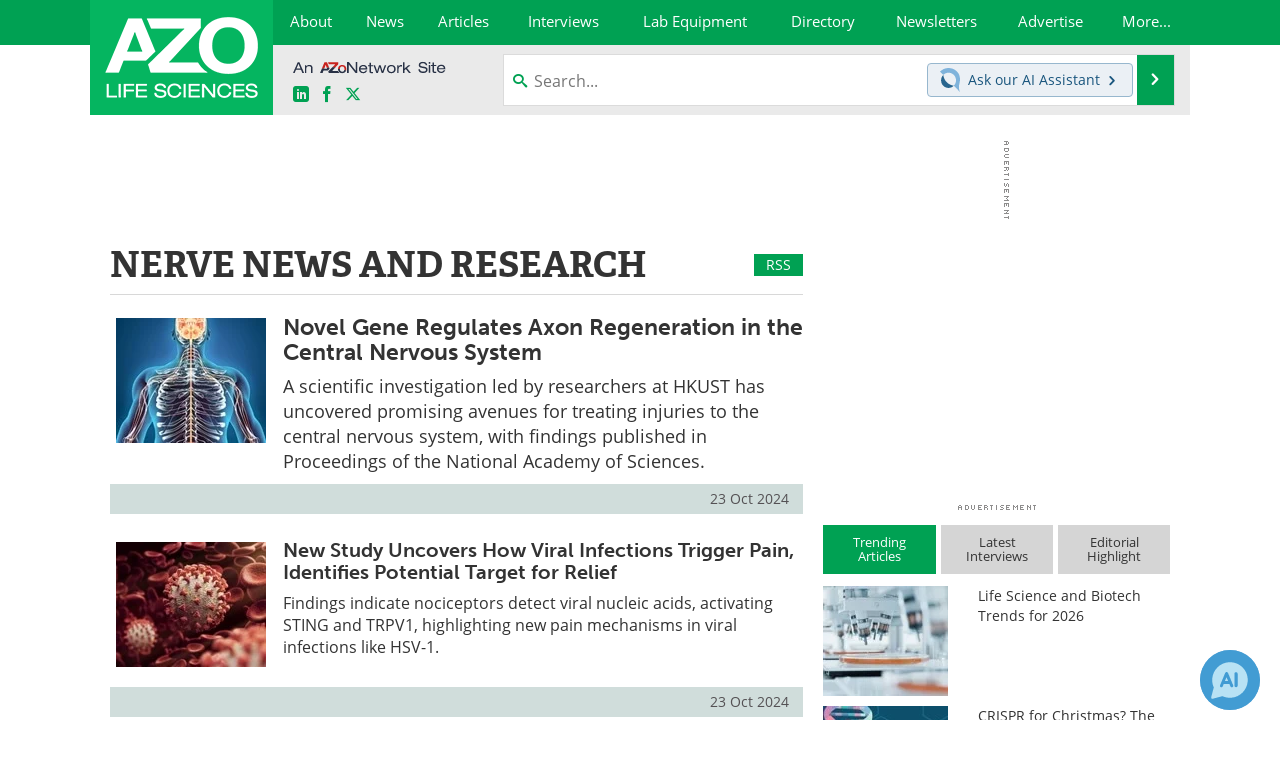

--- FILE ---
content_type: text/html; charset=utf-8
request_url: https://www.azolifesciences.com/?tag=/Nerve&page=4
body_size: 23067
content:


<!DOCTYPE html>
<html lang="en" itemscope itemtype="http://schema.org/WebPage">
<head>
<link rel="preconnect" href="https://use.typekit.net" />
<link rel="preconnect" href="https://p.typekit.net" />
<link rel="preconnect" href="https://cdn-ukwest.onetrust.com" />
<link rel="preconnect" href="https://securepubads.g.doubleclick.net" />
<link rel="preconnect" href="https://www.googletagmanager.com" /><meta charset="utf-8" /><meta http-equiv="X-UA-Compatible" content="IE=edge" /><meta name="viewport" content="width=device-width, initial-scale=1, minimum-scale=1" /><title>
	Nerve News, Research - Page 4
</title>
<link rel="canonical" href="https://www.azolifesciences.com/?tag=/Nerve&amp;page=4" />
<meta itemprop="name" content="Nerve News, Research - Page 4" />
<meta name="twitter:card" content="summary" />
<meta name="twitter:site" content="@AZoLifeSciences" />
<meta name="twitter:title" content="Nerve News, Research - Page 4" />
<meta name="twitter:image:src" content="https://www.azolifesciences.com/themes/Standard/images/full_site_logo.png" />
<meta property="og:title" content="Nerve News, Research - Page 4" />
<meta property="og:type" content="website" />
<meta property="og:image" content="https://www.azolifesciences.com/themes/Standard/images/full_site_logo.png" />
<meta property="og:url" content="https://www.azolifesciences.com/?tag=/Nerve&amp;page=4" />
<meta property="og:site_name" content="AZoLifeSciences" />
<meta property="fb:app_id" content="191532917554431" />
<meta name="referrer" content="unsafe-url" /><meta name="robots" content="noindex, follow" />
    <script type="text/javascript">
        window.g_siteSection = 'lifesciences';
        window.g_hasSiteSections = false;
        window.g_cmpKind = 2;
        window.g_isIabTcfInUse = false;
        window.g_isIabGppInUse = false;
        window.bStrictCookies = undefined;
        window.g_cookiePolicyStatus = undefined;
        window.g_noAdSense = true;
        window.g_havePublishable = false;
        window.g_enableAnalytics = true;
        window.bRecordClientView = false;
        window.g_fetchPromotedItem = true;
        window.g_contentEmbedPromotedItemEligible = false;
        window.g_analyticsContentType = 'Tag Page';
        window.g_endemicId = '';
        window.g_tapNativeId = '';
        window.g_pageLoadStartOn = new Date();
        window._azoStartScripts = [];
        window.$ = function(fn) {
            if (typeof fn === 'function') { _azoStartScripts.push(fn); }
        };


    </script>

    <link rel="icon" href="/favicon-2-16x16.png" type="image/png" sizes="16x16" /><link rel="icon" href="/favicon-2-32x32.png" type="image/png" sizes="32x32" /><link rel="icon" href="/favicon-2-96x96.png" type="image/png" sizes="96x96" /><link rel="start" title="AZoLifeSciences - The A to Z of Life Sciences" href="/" /><link type="application/rss+xml" rel="alternate" title="AZoLifeSciences - The A to Z of Life Sciences (RSS)" href="https://www.azolifesciences.com/syndication.axd?format=rss" /><link type="application/atom+xml" rel="alternate" title="AZoLifeSciences - The A to Z of Life Sciences (ATOM)" href="https://www.azolifesciences.com/syndication.axd?format=atom" /><meta http-equiv="content-type" content="text/html; charset=utf-8" />
<script>
  window.googleAnalyticsConfig = {
    'gaCode': 'G-XV66X03505',
    'cookieDomain': 'azolifesciences.com'
  };
</script>
<meta name="msvalidate.01" content="F19F0E4C53AF972CB554F2D6E02D6A95" />
<meta name="google-site-verification" content="O9YdVHPdPV4LcXLbPolbgWNCkqMfLIvjbuO_NGer4hk" />
<meta name="y_key" content="3022e9ac41851d3d" />

<link rel="next" title="Next page" href="/?tag=/Nerve&amp;page=5" /><link rel="prev" title="Previous page" href="/?tag=/Nerve&amp;page=3" /><link type="text/css" rel="stylesheet" href="https://www.azolifesciences.com/bundles/css/desktop/base?v=R3_P3um_8kJ2yd3mo0XB0PZXmmQXuhQiKq1KtBDmACM1" />
<link rel="stylesheet" href="https://use.typekit.net/iio3fgy.css" media="print" onload="this.media='all'; this.onload=null;">

    <script type="text/javascript">
        //<![CDATA[
        window.sSiteRoot = '/';
        window.isMobileWebsite = false;
        window.isMobileProSupplier = false;
        
        //]]>
    </script>

    
    <script type="text/javascript">

        window.dataLayer = window.dataLayer || [];
        function gtag() { dataLayer.push(arguments); }

        
        
            gtag('consent', 'default', {
                'ad_storage': 'denied',
                'analytics_storage': 'denied',
                'functionality_storage': 'denied',
                'personalization_storage': 'denied',
                'security_storage': 'granted',
                'ad_user_data': 'denied',
                'ad_personalization': 'denied'
            });
        

        function initAnalytics() {

            var config = window.googleAnalyticsConfig;
            if (config) {

                var gtagConfig = {
                    'anonymize_ip': true,
                    'cookie_domain': config.cookieDomain
                };

                if (window.g_analyticsContentType) {
                    gtagConfig['content_group'] = window.g_analyticsContentType;
                }

                

                var a = document.createElement('script');
                a.type = 'text/javascript';
                a.async = true;
                a.src = 'https://www.googletagmanager.com/gtag/js?id=' + config.gaCode;
                var s = document.getElementsByTagName('script')[0];
                s.parentNode.insertBefore(a, s);

                window.dataLayer = window.dataLayer || [];
                window.gtag = function () { dataLayer.push(arguments); };

                window.gtag('js', new Date());
                window.gtag('config', config.gaCode, gtagConfig);
            }

        }

        
            function initPlausible() {

                
                if (!window.googleAnalyticsConfig) {
                    return;
                }

                var plausibleDomain = 'azolifesciences.com';

                window.plausible = window.plausible || function () {(window.plausible.q = window.plausible.q || []).push(arguments)};

                var a = document.createElement('script');
                a.type = 'text/javascript';
                a.defer = true;
                a.setAttribute('data-domain', plausibleDomain);
                
                a.src = 'https://plausible.io/js/script.manual.js';
                var s = document.getElementsByTagName('script')[0];
                s.parentNode.insertBefore(a, s);

                $(function () {
                    Azom.recordPlausiblePageview();
                });
            }
        

    </script>

    
<script type="text/javascript">
    //<![CDATA[
    window.g_bSuppressSideSponsor = true;
    window.g_Have160Tower = false;
    window.g_Have300Tower = false;
    window.iScreenWidth = 0; // 0 = normal, 1 = wider, 2 = widest
    window.g_windowWidth = 0;
    window.g_towerPromoSpotRightPos = 0;
    
    g_windowWidth =
            window.innerWidth ||
            (!document.documentElement ? 0 : document.documentElement.clientWidth) ||
            (!document.body ? 0 : document.body.clientWidth) ||
            (!document.body ? 0 : document.body.offsetWidth);
    //var screenWidthCss = "";
    if (!g_bSuppressSideSponsor) {
        
        if (g_Have300Tower && g_windowWidth >= 1450) {
            iScreenWidth = 2; //screenWidthCss = "widest-screen-for-right-block";
            g_towerPromoSpotRightPos = ((g_windowWidth - 1100) / 2) - 300 - 20;
        } else if (g_Have160Tower && g_windowWidth >= 1310) {
            iScreenWidth = 1; //screenWidthCss = "wide-screen-for-right-block";
            g_towerPromoSpotRightPos = ((g_windowWidth - 1100) / 2) - 160 - 20;
        }
    }

    window.g_haveDesktopLeaderboardWidth = window.matchMedia("(min-width: 750px)").matches;
    window.g_haveSidebarWidth = window.matchMedia("(min-width: 992px)").matches;

    
    window.g_canShowAdSense = window.g_noAdSense === false && (g_haveSidebarWidth || window.g_havePublishable);
    

    
    window.g_displayableSlots = {
        desktopLeaderboard: g_haveDesktopLeaderboardWidth,
        desktopSquares: g_haveSidebarWidth,
        mobileTopLeaderboard: !g_haveDesktopLeaderboardWidth,
        mobileBottomLeaderboard: !g_haveDesktopLeaderboardWidth,
        mobileMiddleMrec: !g_haveSidebarWidth,
        mobileBottomMrec: !g_haveSidebarWidth,
        csi590x80: g_haveDesktopLeaderboardWidth,
        csi300x370: g_haveSidebarWidth
    };


    //]]>
</script>


<script type="application/ld+json">
{
  "@context": "http://schema.org",
  "@type": "Organization",
  "name": "AZoLifeSciences",
  "url": "https://www.azolifesciences.com/",
  "logo": "https://www.azolifesciences.com/themes/Standard/images/full_site_logo.png",
  "sameAs": [
     "https://www.facebook.com/AZoLifeSciences",
     "https://twitter.com/AZoLifeSciences"
  ]
}
</script>

<script type="application/ld+json">
{
  "@context": "http://schema.org",
  "@type": "WebSite",
  "name": "AZoLifeSciences",
  "url": "https://www.azolifesciences.com/",
  "potentialAction": {
     "@type": "SearchAction",
     "target": "https://www.azolifesciences.com/search?q={search_term_string}",
     "query-input": "required name=search_term_string"
  }
}
</script>
</head>

<body class="site-body sharebox-pending-init site-section-life-sciences active-menu-life-sciences">

    


    <script type="text/javascript">

        
        var googletag = googletag || {};
        googletag.cmd = googletag.cmd || [];

        window.g_areSiteAdsInitialized = false;
        window.g_displayAdsToRender = [];

        function pushDisplayAd(fn) {
            if (window.g_areSiteAdsInitialized) {
                googletag.cmd.push(fn);
            } else {
                window.g_displayAdsToRender.push(fn);
            }
        }

    </script>

    

        <script type="text/javascript">
            window.g_ear = false;
        </script>
        
            <script async="async" src="https://securepubads.g.doubleclick.net/tag/js/gpt.js"></script>
            
            <script type="text/javascript">
                

                
                var g_dfpSlots = [];

                
                    if (g_displayableSlots.desktopLeaderboard) {
                        g_dfpSlots.push({ps: [728, 90], szs: [728, 90], aduid: '/21677452523/AZo_728x90_1', noasaduid: '/21677452523/AZo_728x90_1', eid: 'div-gpt-top-leaderboard', sced: false, refresh: true });
                    }
                
                    
                    if (g_displayableSlots.desktopSquares) {
                        g_dfpSlots.push({ps: [300, 250], szs: [[300, 600], [160, 600], [300, 250]], aduid: '/21677452523/AZo_Desktop_300x250_1', noasaduid: '/21677452523/AZo_Desktop_300x250_1', eid: 'div-gpt-mrec', sced: false, refresh: true });
                    }
                
            </script>
        

        <script type='text/javascript'>
        //<![CDATA[
            window._requestedAdSlots = [];
            window._receivedAdSlots = [];
            window._renderedAdSlots = [];

            var g_dfpTargeting = [
                { k: "site", v: "AZoLifeSciences" },
        { k: "noadsense", v: "yes" }
            ];

            function initSiteAds() {
                

                
                

                
                if (!window.g_canShowAdSense) {
                    for (var s = 0; s < g_dfpSlots.length; s++) {
                        var slot = g_dfpSlots[s];
                        if (slot.noasaduid && slot.aduid !== slot.noasaduid) {
                            slot.aduid = slot.noasaduid;
                            
                        }
                    }
                }

                
                g_dfpTargeting.push({ k: "hostname", v: window.location.hostname });

                if (!window.g_isTargetingEnabled) {
                    g_dfpTargeting.push({ k: "npa", v: "yes" });
                }

                
                googletag.cmd.push(function () {

                    for (var s = 0; s < g_dfpSlots.length; s++) {
                        var slot = g_dfpSlots[s];
                    
                        if (slot.oop) {
                            slot.slotObj = googletag.defineOutOfPageSlot(slot.aduid, slot.eid).addService(googletag.pubads());
                        } else {
                            slot.slotObj = googletag.defineSlot(slot.aduid, slot.szs, slot.eid).addService(googletag.pubads());
                            if (slot.sced) {
                                slot.slotObj.setCollapseEmptyDiv(true);
                            }
                        }
                    }


                    if (g_dfpTargeting.length) {
                        for (var t = 0; t < g_dfpTargeting.length; t++) {
                            googletag.pubads().setTargeting(g_dfpTargeting[t].k, g_dfpTargeting[t].v);
                        }
                    }

                    
                    
                    if (!window.g_isIabTcfInUse && !g_isIabGppInUse && !window.g_isTargetingEnabled) {
                        
                        googletag.pubads().setPrivacySettings({
                            'restrictDataProcessing': true,
                            'nonPersonalizedAds': true
                        });
                    }
                    
                    googletag.pubads().addEventListener('slotRequested', function (e) { if (typeof Azom === 'undefined') { _requestedAdSlots.push(e); } else { Azom.onAdSlotRequested(e); } });
                    googletag.pubads().addEventListener('slotResponseReceived', function (e) { if (typeof Azom === 'undefined') { _receivedAdSlots.push(e); } else { Azom.onAdSlotResponseReceived(e); } });
                    googletag.pubads().addEventListener('slotRenderEnded', function (e) { if (typeof Azom === 'undefined') { _renderedAdSlots.push(e); } else { Azom.onAdSlotRendered(e); } });

                    

                    
                    googletag.pubads().enableLazyLoad({
                    
                        fetchMarginPercent: -1,
                    
                        renderMarginPercent: 100,
                    
                        mobileScaling: window.g_ear ? 1.5 : 1.1  
                    });

                    
                    if (googletag.pubads().getSlots().length < 1) {
                        Azom.onNoAdSlotsForPage();
                    } else if (window.g_haveSidebarWidth) {
                        Azom.onDesktopOnlyAdSlots();
                    }

                    
                    
                        googletag.pubads().enableSingleRequest();
                    
                    googletag.enableServices();

                });

                ////////////////

                if (typeof g_displayAdsToRender !== 'undefined' && g_displayAdsToRender.length) {

                    
                    while (g_displayAdsToRender.length) {

                        

                        
                        var item = g_displayAdsToRender.shift();

                        googletag.cmd.push(item);

                        
                        item = null;
                    }
                }

                ////////////////

                window.g_areSiteAdsInitialized = true;

                

            }

        //]]>
        </script>
    

    <script type="text/javascript">

        window.g_azoReadCookie = function (name) {
            var nameEQ = name + "=";
            var ca = document.cookie.split(';');
            for (var i = 0; i < ca.length; i++) {
                var c = ca[i];
                while (c.charAt(0) == ' ') c = c.substring(1, c.length);
                if (c.indexOf(nameEQ) == 0) return c.substring(nameEQ.length, c.length);
            }
            return null;
        };

        
            function updateGoogleConsentModeUserPreferences() {

                var cp = typeof BlogEngine === 'object' ? BlogEngine.getVisitorCookieAndPrivacyPreferences() : null;

                var performance = (cp ? cp.performance : window.g_isPerformanceEnabled) ? true : false;
                var functional = (cp ? cp.functional : window.g_isFunctionalEnabled) ? true : false;
                var targeting = (cp ? cp.targeting : window.g_isTargetingEnabled) ? true : false;

                

                gtag('consent', 'update', {
                    'ad_storage': targeting ? 'granted' : 'denied',
                    'analytics_storage': performance ? 'granted' : 'denied',
                    'functionality_storage': functional ? 'granted' : 'denied',
                    'personalization_storage': targeting ? 'granted' : 'denied',
                    'security_storage': 'granted',
                    'ad_user_data': targeting ? 'granted' : 'denied',
                    'ad_personalization': targeting ? 'granted' : 'denied'
                });
            }
        

        function canRunPerformanceAnalytics() {
            
            if ((window.g_enableAnalytics && !g_azoReadCookie('isstffvstr')) || g_azoReadCookie('analytics-on')) {
                return true;
            } else {
                return false;
            }
        }

        if (canRunPerformanceAnalytics() && typeof initPlausible === 'function') {
            initPlausible();
        }

        
        window.g_hasActionsOnConsentsAvailableRun = false;

        function actionsOnConsentsAvailable() {

            if (window.g_hasActionsOnConsentsAvailableRun) {
                return;
            }

            window.g_hasActionsOnConsentsAvailableRun = true;

            var cp = '';

            if (window.g_cmpKind === 2) { 

                cp =
                    (OnetrustActiveGroups.includes('C0002') ? '1' : '0') +  
                    (OnetrustActiveGroups.includes('C0003') ? '1' : '0') +  
                    (OnetrustActiveGroups.includes('C0004') ? '1' : '0');   

            } else {
                cp = g_azoReadCookie('cookiepolicy');
            }

            if (cp && cp.length !== 3) {
                cp = null;
            }

            
            var isCookieBarShown = cp ? false : !!g_azoReadCookie('cookiebarshown');

            var currentCookieNoticeBarStatus = 0;

            function configureCookieNoticeBar() {

                
                if (window.g_cmpKind !== 1) {
                    return;
                }

                
                if (cp) {
                    return;
                }

                var showFullBar = typeof bStrictCookies === 'boolean' && bStrictCookies;
                var newCookieNoticeBarStatus = showFullBar ? 2 : 1;

                

                if (currentCookieNoticeBarStatus === newCookieNoticeBarStatus) {
                    
                    return;
                }

                
                try {
                    var root = document.getElementsByTagName('html')[0];
                    
                    if (root && root.classList) {

                        root.classList.toggle('show-cookie-bar', true);
                        root.classList.toggle('show-cookie-bar-standard', !showFullBar);
                        root.classList.toggle('show-cookie-bar-full', showFullBar);

                        currentCookieNoticeBarStatus = newCookieNoticeBarStatus;
                    }
                } catch (e) {
                    
                }
            }

            var areCookieCategoriesSet = false;

            function evaluateCookiePolicyStatus() {

                if (areCookieCategoriesSet) {
                    return;
                }

                var canSetCookieCategories = false;

                if (window.g_cmpKind !== 1) { 
                    canSetCookieCategories = true;
                } else {

                    
                    canSetCookieCategories =
                        g_cookiePolicyStatus === 1 ||
                        g_cookiePolicyStatus === 2 ||
                        (g_cookiePolicyStatus === 3 && typeof bStrictCookies === 'boolean');

                }

                if (canSetCookieCategories) {

                    if (window.g_cmpKind !== 1) { 
                        window.g_isTargetingEnabled = cp[2] === '1';
                        window.g_isPerformanceEnabled = cp[0] === '1';
                        window.g_isFunctionalEnabled = cp[1] === '1';
                    } else {

                        
                        window.g_isTargetingEnabled =
                            (cp && cp[2] === '1') ||
                            (!bStrictCookies && !cp && isCookieBarShown);

                        window.g_isPerformanceEnabled =
                            (cp && cp[0] === '1') ||
                            (!bStrictCookies && !cp && isCookieBarShown);

                        window.g_isFunctionalEnabled =
                            (cp && cp[1] === '1') ||
                            (!bStrictCookies && !cp && isCookieBarShown);

                    }

                    areCookieCategoriesSet = true;

                    

                    
                        updateGoogleConsentModeUserPreferences();
                    

                    

                    
                    if (canRunPerformanceAnalytics()) {
                        initAnalytics();
                    }

                    
                    if (typeof initSiteAds === 'function') {
                        initSiteAds();
                    }

                    $(function() {

                        
                        BlogEngine.incrementTopicUpdateNotificationPageCounter();
                        
                        BlogEngine.loadConsentDependentScripts();

                        
                        if (bRecordClientView && typeof contentViewData !== 'undefined') {
                            
                            Azom.recordClientView();
                        } else {
                            
                        }

                        
                        Azom.loadAdSenseAds();

                        

                        
                        Azom.checkInboundDetails();
                    });
                }
            }

            function evaluateGeoLocation(location) {

                

                var country = '';
                var region = '';

                if (window.g_cmpKind === 2) {
                    var otLocationData = OneTrust.getGeolocationData();
                    country = !otLocationData ? '' : (otLocationData.country || '').toString().toUpperCase();
                    region = !otLocationData ? '' : (otLocationData.state || '').toString().toUpperCase();
                } else if (location) {
                    country = (location.country || '').toString().toUpperCase();
                    region = (location.region || '').toString().toUpperCase();
                } else {
                    country = (g_azoReadCookie('azocountry') || '').toString();
                }


                if (typeof country === 'string' && country.length === 2) {

                    window.g_countryCode = country.toUpperCase();
                    window.g_regionCode = region.toUpperCase();

                    
                    if (window.g_countryCode === 'GB' && window.g_canShowAdSense) {
                        window.g_canShowAdSense = false;
                    }

                    window.bStrictCookies = window.g_countryCode === 'DE';

                    

                    if (window.g_cmpKind === 1) { 

                        $(function () {
                            Azom.createCookie("azocountry", country, 0);
                            BlogEngine.initCookieNoticeBar();
                        });

                    }

                }

                
                configureCookieNoticeBar();

                
                evaluateCookiePolicyStatus();

            }

            function onGetCountryProblem() {
                

                
                window.bStrictCookies = true;

                evaluateCookiePolicyStatus();
            }

            function lookupCountryIfNeeded() {

                if (window.g_cmpKind !== 1) { 
                    return;
                }

                if (window.g_countryCode) {
                    
                }
                if (!window.g_countryCode) {
                    
                    if (typeof fetch === 'undefined') {
                        
                        onGetCountryProblem();
                    } else {
                        fetch('/cdn-cgi/trace')
                            .then(function (resp) { return resp.text(); })
                            .then(function (data) {
                                var foundCountry = false;
                                if (!data || typeof data !== 'string') {
                                    
                                } else {
                                    var match = data.match(/\bloc=([a-z]{2})/i);
                                    if (!match || !match.length || match.length < 2) {
                                        
                                    } else {
                                        foundCountry = true;
                                        evaluateGeoLocation({ country: match[1], region: null });
                                        
                                    }
                                }

                                if (!foundCountry) {
                                    onGetCountryProblem();
                                }
                            })
                            .catch(function (error) {
                                
                                onGetCountryProblem();
                            });
                    }
                }
            }

            /////////////////

            

            if (window.g_cmpKind === 1) {

                if (cp) {
                    window.g_cookiePolicyStatus = 1;
                } else if (!isCookieBarShown) {
                    window.g_cookiePolicyStatus = 2;
                } else {
                    window.g_cookiePolicyStatus = 3;
                }

                
            }

            evaluateGeoLocation(null);

            lookupCountryIfNeeded();

        } 

    </script>

    

        <script>
            
        </script>

        <script>
            
        </script>

        
        <script src="https://cdn-ukwest.onetrust.com/scripttemplates/otSDKStub.js" async type="text/javascript" charset="UTF-8" data-domain-script="181af3ac-c52f-4e5e-bdea-9ff89dec0260" ></script>
        <script type="text/javascript">
            window.g_isOneTrustAvailable = false;
            window.g_areInitialOneTrustConsentsAvailable = false;
            window.g_oneTrustRequireBannerInteraction = false;
            function OptanonWrapper() {
                if (!window.g_isOneTrustAvailable) {
                    window.g_isOneTrustAvailable = true;

                    if (typeof window.__tcfapi === 'function') {
                        window.g_isIabTcfInUse = true;
                        
                    }

                    if (typeof window.__gpp === 'function') {
                        window.g_isIabGppInUse = true;
                    }

                    
                }
                

                if (window.g_areInitialOneTrustConsentsAvailable) {
                    $(function () {
                        BlogEngine.onOneTrustConsentsUpdated();
                    });
                } else {

                    $(function () {
                        var isBoxClosed = !!Azom.readCookie('OptanonAlertBoxClosed');
                        if (!window.g_areInitialOneTrustConsentsAvailable) {

                            
                            var isBannerOverlayVisible = $('.ot-fade-in').is(':visible');
                            var areConsentsAvailableForProcessing = !isBannerOverlayVisible || isBoxClosed;
                            if (!areConsentsAvailableForProcessing) {
                                window.g_oneTrustRequireBannerInteraction = true;
                            } else {
                                window.g_areInitialOneTrustConsentsAvailable = true;
                                
                                window.setTimeout(actionsOnConsentsAvailable, 1);
                            }
                        }
                    });

                }
            }
        </script>
        

    

    

    



    

    <div id="body-wrap">

        <div id="wide-screen-container">

        <div class="page-wrap">


            <div class="container main-content-left">
                <form method="post" action="/?tag=/Nerve&amp;page=4" id="aspnetForm">
<div class="aspNetHidden">
<input type="hidden" name="__VIEWSTATE" id="__VIEWSTATE" value="XsWRRBHEgi3lOAfM1VYvGPpqpy15jPopRTPVjfti6RRnrySjfv4WxgZUm40ILhVF2YEgOZqe2m5Fu+hXo3Zx9a8LpTc2rZ8ilRDDucLW027ar2Jfs6xevi+Oee2sjJZ2eiTw+cyZkobaPnRKtX8yOJRoxKQysmJYBUvuPTYuvKhCWa6XF3P3iEOX/+1tb/HaGRuZ60ZjVDrxOPdjvGypUw40whp7X51ZJkrhGhBtpUsxg4qfX7KyBGSjhI31W58mao7qZkWdHdrJSnKDIC7FstSy+uO8HelJln52MPXAqk/kDuprImCvWbVpJj0MqPnPncqaGw==" />
</div>


<script type="text/javascript">
//<![CDATA[
function registerVariables(){BlogEngine.webRoot='/';BlogEngine.i18n.hasRated='You already rated this article';BlogEngine.i18n.savingTheComment='Saving the comment...';BlogEngine.i18n.comments='Comments';BlogEngine.i18n.commentWasSaved='The comment was saved. Thank you for the feedback';BlogEngine.i18n.commentWaitingModeration='Thank you for the feedback. The comment is now awaiting moderation';BlogEngine.i18n.cancel='Cancel';BlogEngine.i18n.filter='Filter';BlogEngine.i18n.apmlDescription='Enter the URL to your website or to your APML document';BlogEngine.i18n.beTheFirstToRate='Be the first to rate this article';BlogEngine.i18n.currentlyRated='Currently rated {0} by {1} {2}';BlogEngine.i18n.ratingHasBeenRegistered='Your rating has been registered. Thank you!';BlogEngine.i18n.rateThisXStars='Rate this {0} star{1} out of 5';};//]]>
</script>

<div class="aspNetHidden">

	<input type="hidden" name="__VIEWSTATEGENERATOR" id="__VIEWSTATEGENERATOR" value="37A84908" />
	<input type="hidden" name="__EVENTVALIDATION" id="__EVENTVALIDATION" value="x7l9gsffYP6cXGZMzr0DHFKrkLZ1Vfl+08Z+goyppve3DxeKklwxKZf1MYwuXC8Wv+Rbp0jPOIzNOr7H0AcrSriUZEfZaUUo1w9VYVcghruprhnbgjeJjl3VNDkHKo3uZ/+EUUAeFKSUxzb36Ixb8NE3HQ8=" />
</div>

                    <div class='overlay-content-wrapper'>
                        <div id='social-login-overlay-simple-container'></div>
                        <div id='social-login-overlay-full-container' class='mfp-with-anim'></div>
                    </div>

                <header>
                    <a class="skip-link sr-only sr-only-focusable" href="#main">Skip to content</a>
                    <nav class="main-menu container menu-container">

                            <div class="logo col-sm-2 col-xs-12">
                                <a href="/">
                                    <picture>
                                        <source srcset="https://www.azolifesciences.com/themes/Standard/images/life-sciences-logo-white-mobile-2.png 1x, https://www.azolifesciences.com/themes/Standard/images/life-sciences-logo-white-mobile-2-@2x.png 2x, https://www.azolifesciences.com/themes/Standard/images/life-sciences-logo-white-mobile-2-@3x.png 3x" media="(max-width: 767px)">
                                        <source srcset="https://www.azolifesciences.com/themes/Standard/images/life-sciences-logo-white-2.png 1x, https://www.azolifesciences.com/themes/Standard/images/life-sciences-logo-white-2-@2x.png 2x, https://www.azolifesciences.com/themes/Standard/images/life-sciences-logo-white-2-@3x.png 3x" media="(min-width: 768px)">
                                        <img class="img-responsive center-block" src="https://www.azolifesciences.com/themes/Standard/images/life-sciences-logo-white-2.png" srcset="https://www.azolifesciences.com/themes/Standard/images/life-sciences-logo-white-2-@2x.png 2x, https://www.azolifesciences.com/themes/Standard/images/life-sciences-logo-white-2-@3x.png 3x" alt="AZoLifeSciences">
                                    </picture>
                                </a>
                            </div>

                            <div class="nav-right col-sm-10 col-xs-12">
                            <ul class="menu main-nav-menu">
                                <li><a href="/about"><span>About</span></a></li>
                                <li><a href="/news"><span>News</span></a></li>
                                <li><a class="content-hub-link" href="/articles"><span>Articles</span></a></li>
                                <li><a href="/interviews"><span>Interviews</span></a></li>
                                <li><a href="/Lab-Equipment"><span>Lab Equipment</span></a></li>
                                <li><a href="/directory"><span>Directory</span></a></li>
                                
                                <li><a href="/newsletters"><span>Newsletters</span></a></li>
                                <li class="menu-item-on-wide-device"><a href="/advertise"><span>Advertise</span></a></li>
                                <li class="hidden-xs"><a class="moremenu">More...</a></li>
                                
                                
                                <li class="hidden-sm hidden-md hidden-lg"><a href="/ebooks"><span>eBooks</span></a></li>
                                <li class="hidden-sm hidden-md hidden-lg"><a href="/posters"><span>Posters</span></a></li>
                                <li class="hidden-sm hidden-md hidden-lg"><a href="/Products"><span>Products</span></a></li>
                                <li class="hidden-sm hidden-md hidden-lg"><a href="/team"><span>Meet the Team</span></a></li>
                                <li class="hidden-sm hidden-md hidden-lg"><a href="/contact"><span>Contact Us</span></a></li>
                                <li class="hidden-sm hidden-md hidden-lg"><a href="/search"><span>Search</span></a></li>
                                <li class="hidden-sm hidden-md hidden-lg mobile-menu-profile-become-member">
                                    <a href="/azoprofile/login/" onclick="return AZoProfileUtils.showAZoProfileLoginFullOverlay(null);" class="login-signup"><span>Become a Member</span></a>
                                </li>
                            </ul>
                            <div class="hub-menu-desktop ls-hub-menu">
        <h2>Top Life Science Categories</h2>
        
                <div class="row">
            
                
                
                        <div class="col-xs-4">
                            <ul class="hub-menu-items">
                    
                        <li class="hub-menu-item">
                            <a href="/hub/Analytical-Chemistry">Analytical Chemistry</a></li>
                    
                        <li class="hub-menu-item">
                            <a href="/hub/Antibodies-and-Immunology">Antibodies and Immunology</a></li>
                    
                        <li class="hub-menu-item">
                            <a href="/hub/Cannabis-Analysis-and-Testing">Cannabis Analysis and Testing</a></li>
                    
                        <li class="hub-menu-item">
                            <a href="/hub/Cell-Biology">Cell Biology</a></li>
                    
                        </ul>
                        </div>
                    
            
                
                
                        <div class="col-xs-4">
                            <ul class="hub-menu-items">
                    
                        <li class="hub-menu-item">
                            <a href="/hub/Drug-Discovery-Manufacturing-and-Development">Drug Discovery, Manufacturing and Development</a></li>
                    
                        <li class="hub-menu-item">
                            <a href="/hub/Food-and-Agricultural-Sciences">Food and Agricultural Sciences</a></li>
                    
                        <li class="hub-menu-item">
                            <a href="/hub/Genetics-and-Genomics">Genetics and Genomics</a></li>
                    
                        <li class="hub-menu-item">
                            <a href="/hub/Lab-Automation-and-Bioinformatics">Lab Automation and Bioinformatics</a></li>
                    
                        </ul>
                        </div>
                    
            
                
                
                        <div class="col-xs-4">
                            <ul class="hub-menu-items">
                    
                        <li class="hub-menu-item">
                            <a href="/hub/Microscopy">Microscopy</a></li>
                    
                        <li class="hub-menu-item">
                            <a href="/hub/Proteomics-Metabolomics-and-Lipidomics">Proteomics, Metabolomics and Lipidomics</a></li>
                    
                        <li class="hub-menu-item">
                            <a class="view-all-topics" href="/articles">View all Articles</a></li>
                    
                        </ul>
                        </div>
                    
            
                </div>
            </div>





                            

<div class="hub-menu-mobile ls-hub-menu-mobile">
        <h2><span class="close-mobile-hub-menu">&times;</span>Top Life Science Categories</h2>
        
                <ul class="menu">
            
                <li><a href="/hub/Analytical-Chemistry"><span>Analytical Chemistry</span></a></li>
            
                <li><a href="/hub/Food-and-Agricultural-Sciences"><span>Food and Agricultural Sciences</span></a></li>
            
                <li><a href="/hub/Antibodies-and-Immunology"><span>Antibodies and Immunology</span></a></li>
            
                <li><a href="/hub/Genetics-and-Genomics"><span>Genetics and Genomics</span></a></li>
            
                <li><a href="/hub/Cannabis-Analysis-and-Testing"><span>Cannabis Analysis and Testing</span></a></li>
            
                <li><a href="/hub/Lab-Automation-and-Bioinformatics"><span>Lab Automation and Bioinformatics</span></a></li>
            
                <li><a href="/hub/Cell-Biology"><span>Cell Biology</span></a></li>
            
                <li><a href="/hub/Microscopy"><span>Microscopy</span></a></li>
            
                <li><a href="/hub/Drug-Discovery-Manufacturing-and-Development"><span>Drug Discovery, Manufacturing and Development</span></a></li>
            
                <li><a href="/hub/Proteomics-Metabolomics-and-Lipidomics"><span>Proteomics, Metabolomics and Lipidomics</span></a></li>
            
                </ul>
            
        <div class="hub-menu-view-all-topics">
            <a id="hypViewAllMobile" href="/articles">View all Articles</a>
        </div>
    </div>





                        <div class="sub-menu col-xs-12" aria-role="nav">
                            <ul class="mobile-main serif hidden-xs">
                                
                                <li class="menu-item-on-wide-device"><a href="/advertise"><span>Advertise</span></a></li>
                                <li><a href="/ebooks"><span>eBooks</span></a></li>
                                <li><a href="/posters"><span>Posters</span></a></li>
                                <li><a href="/Products"><span>Products</span></a></li>
                                <li><a href="/team"><span>Meet the Team</span></a></li>
                                <li><a href="/contact"><span>Contact Us</span></a></li>
                                <li><a href="/search"><span>Search</span></a></li>
                                <li class="mobile-menu-profile-become-member">
                                    <a href="/azoprofile/login/" onclick="return AZoProfileUtils.showAZoProfileLoginFullOverlay(null);" class="login-signup"><span>Become a Member</span></a>
                                </li>
                            </ul>
                        </div>

                            
                            <div class="col-xs-12 user-menu">
                                <div class="row">
                                    <div class="menu-top-left hidden-xs clearfix">
                                        <a class="an-azonetwork-site" href="/suppliers/AZoNetwork-UK-Ltd.aspx"><img src="https://www.azolifesciences.com/images/an-azonetwork-site.svg" alt="An AZoNetwork Site" width="158" height="16" /></a>
                                        <div class="top-social-icons">
                                            <ul class="social">
                                                <li class="linkedin"><a href="https://www.linkedin.com/company/azolifesciences/" aria-label="AZoLifeSciences LinkedIn page">
                                                    <span aria-hidden="true" class="icon-linkedin"></span>
                                                    <span class="sr-only">LinkedIn</span>
                                                </a></li>
                                                <li class="facebook"><a href="https://www.facebook.com/AZoNetwork" aria-label="AZoNetwork Facebook page">
                                                    <span aria-hidden="true" class="icon-facebook"></span>
                                                    <span class="sr-only">Facebook</span>
                                                </a></li>
                                                <li class="twitter"><a href="https://twitter.com/AZoLifeSciences" aria-label="AZoLifeSciences X page">
                                                    <span aria-hidden="true" class="icon-twitter-x"></span>
                                                    <span class="sr-only">X</span>
                                                </a></li>
                                            </ul>
                                        </div>
                                        
                                        
                                    </div>
                                    <div class="col-sm-7 col-xs-12 menu-top-right">
                                        <div class="search-input-group">
                                            <div class="menu-global-search">
                                                <span class="icon-search"></span>
                                                <input aria-labelledby="searchLabel" type="search" id="globalSearchField" class="form-control searchfield" placeholder="Search..." maxlength="200" onfocus="BlogEngine.searchClear('')" onblur="BlogEngine.searchClear('')" onkeypress="return BlogEngine.searchKeyPress(event,'globalSearchField', '', null)" value="" />
                                            </div>
                                            <div class="menu-top-azthena">
                                                <a class="open-azthena clearfix">
                                                    <svg xmlns="http://www.w3.org/2000/svg" viewBox="0 0 144.229 169.55" role="img" style="enable-background:new 0 0 144.2287 169.55" xml:space="preserve">
                                                        <title>Chat with our AI Assistant</title><path d="M23.48 49c-9.76 9.76-15.8 23.24-15.8 38.13 0 29.77 24.14 53.91 53.91 53.91 14.89 0 28.37-6.04 38.13-15.79-39.85-4.79-71.45-36.39-76.24-76.24V49z" style="fill:#28658e"/><path d="M141.6 101.53c3.87-14.41 7.12-50.5-18.4-76.02C89.18-8.51 34.02-8.51 0 25.52L23.48 49c9.76-9.76 23.23-15.79 38.12-15.79 29.77 0 53.91 24.14 53.91 53.91 0 14.89-6.03 28.37-15.79 38.12l20.52 20.52 23.79 23.79s-14.44-23.33-2.43-68.02z" style="fill:#7fb3db"/></svg>
                                                    <span class="ask-azthena"><span class="ask-azthena-text-line">Ask our</span> <span class="ask-azthena-text-line">AI Assistant <span aria-hidden="true" class="icon-arrow-right"></span></span></span>
                                                </a>
                                            </div>
                                            <div class="input-group-addon search-btn-wrap">
                                                <button class="search-btn" onclick="return BlogEngine.search('globalSearchField');" onkeypress="return BlogEngine.search('globalSearchField');">
                                                    <span aria-hidden="true" class="icon-arrow-right"></span>
                                                    <span id="searchLabel" class="sr-only">Search</span>
                                                </button>
                                            </div>
                                        </div>
                                    </div>

                                </div>
                            </div>

                            <a class="moremenu mobile-menu visible-xs-block">
                                <span aria-hidden="true" class="icon-list"></span>
                                <span class="sr-only">Menu</span>
                            </a>

                        </div>

                        </nav>
                    </header>

                    
                        <div class="clearfix">
                            <div id="top-banner-ad" class="banner-ad">


                            
                                <div id='top-promo-spot'>
                                    <div id='div-gpt-top-leaderboard'>
                                    <script type='text/javascript'>
                                    //<![CDATA[
                                        if (g_displayableSlots.desktopLeaderboard) {
                                            pushDisplayAd(function () {
                                                googletag.display('div-gpt-top-leaderboard');
                                            });
                                        }
                                    //]]>
                                    </script>
                                    </div>
                                </div>
                            


                            </div>
                        </div>
                    
                    


                <main id="main" tabindex="-1" class="main-container col-xs-12 col-md-8">

                        

    <div class="with-rss-btn">
        <h1>Nerve News and Research</h1>
        <a id="hypRss" class="inline-btn rss-btn no-transition" href="/tag/feed/Nerve.aspx" target="_blank">RSS</a>
    </div>

    
    

    

    

    
    

    

<div class='posts publishables-list-wrap first-item-larger'>

    
            

            <div class="row">
                <div class="col-xs-3">
                    
                    
                        <div class='thumb small-thumb thumb-right'>
                            <a href="/news/20241023/Novel-Gene-Regulates-Axon-Regeneration-in-the-Central-Nervous-System.aspx"><img title="Novel Gene Regulates Axon Regeneration in the Central Nervous System" alt="Novel Gene Regulates Axon Regeneration in the Central Nervous System" src="https://www.azolifesciences.com/image-handler/picture/2019/6/Human_Internal_System_-_Nervous_system%2c_medical_concept._-_Illustration_-_MDGRPHCS_M2_9357275857164377a1d443f096b0a616-150x125.jpg" /></a>
                        </div>
                    
                </div>
                <div class="col-xs-9">
                    <h3>
                        <a href="/news/20241023/Novel-Gene-Regulates-Axon-Regeneration-in-the-Central-Nervous-System.aspx">Novel Gene Regulates Axon Regeneration in the Central Nervous System</a>
                    </h3>
                    <p class="hidden-xs item-desc">A scientific investigation led by researchers at HKUST has uncovered promising avenues for treating injuries to the central nervous system, with findings published in Proceedings of the National Academy of Sciences.</p>
                </div>
            </div>

            <div class="row">
                <div class="article-meta col-xs-12">
                    
                    
                    
                        <span class="article-meta-date">
                            23 Oct 2024
                        </span>
                    
                </div>
            </div>


        

            <div class="row">
                <div class="col-xs-3">
                    
                    
                        <div class='thumb small-thumb thumb-right'>
                            <a href="/news/20241023/New-Study-Uncovers-How-Viral-Infections-Trigger-Pain-Identifies-Potential-Target-for-Relief.aspx"><img title="New Study Uncovers How Viral Infections Trigger Pain, Identifies Potential Target for Relief" alt="New Study Uncovers How Viral Infections Trigger Pain, Identifies Potential Target for Relief" src="https://www.azolifesciences.com/images/news/ImageForNews_77729_455882598209490755051-150x125.jpg" /></a>
                        </div>
                    
                </div>
                <div class="col-xs-9">
                    <h3>
                        <a href="/news/20241023/New-Study-Uncovers-How-Viral-Infections-Trigger-Pain-Identifies-Potential-Target-for-Relief.aspx">New Study Uncovers How Viral Infections Trigger Pain, Identifies Potential Target for Relief</a>
                    </h3>
                    <p class="hidden-xs item-desc">Findings indicate nociceptors detect viral nucleic acids, activating STING and TRPV1, highlighting new pain mechanisms in viral infections like HSV-1.</p>
                </div>
            </div>

            <div class="row">
                <div class="article-meta col-xs-12">
                    
                    
                    
                        <span class="article-meta-date">
                            23 Oct 2024
                        </span>
                    
                </div>
            </div>


        

            <div class="row">
                <div class="col-xs-3">
                    
                    
                        <div class='thumb small-thumb thumb-right'>
                            <a href="/news/20241015/New-Method-Sheds-Light-on-Bacterial-Calcium-Management.aspx"><img title="New Method Sheds Light on Bacterial Calcium Management" alt="New Method Sheds Light on Bacterial Calcium Management" src="https://www.azolifesciences.com/image-handler/picture/2014/7/Calcium-150x125.jpg" /></a>
                        </div>
                    
                </div>
                <div class="col-xs-9">
                    <h3>
                        <a href="/news/20241015/New-Method-Sheds-Light-on-Bacterial-Calcium-Management.aspx">New Method Sheds Light on Bacterial Calcium Management</a>
                    </h3>
                    <p class="hidden-xs item-desc">In human, animal, and plant cells, calcium ions play a crucial role as messengers. They support the regulation of essential functions like heartbeats, stress reactions, and nerve impulses.</p>
                </div>
            </div>

            <div class="row">
                <div class="article-meta col-xs-12">
                    
                    
                    
                        <span class="article-meta-date">
                            15 Oct 2024
                        </span>
                    
                </div>
            </div>


        

            <div class="row">
                <div class="col-xs-3">
                    
                    
                        <div class='thumb small-thumb thumb-right'>
                            <a href="/news/20241007/The-Promise-of-Venomous-Crustaceans-in-Drug-Development.aspx"><img title="The Promise of Venomous Crustaceans in Drug Development" alt="The Promise of Venomous Crustaceans in Drug Development" src="https://www.azolifesciences.com/image-handler/picture/2018/2/Human_heart_with_heart_vessles_inside_human_body%2c_3D_illustration-Kateryna_Kon_325674ec0af4464ab8e6190671c7aede-150x125.jpg" /></a>
                        </div>
                    
                </div>
                <div class="col-xs-9">
                    <h3>
                        <a href="/news/20241007/The-Promise-of-Venomous-Crustaceans-in-Drug-Development.aspx">The Promise of Venomous Crustaceans in Drug Development</a>
                    </h3>
                    <p class="hidden-xs item-desc">Many animals use venoms for self-defense or hunting. The components of such venom, known as toxins, interfere with various physiological processes - which is also the reason why they are so interesting for the development of new pharmacological agents.</p>
                </div>
            </div>

            <div class="row">
                <div class="article-meta col-xs-12">
                    
                    
                    
                        <span class="article-meta-date">
                            7 Oct 2024
                        </span>
                    
                </div>
            </div>


        

            <div class="row">
                <div class="col-xs-3">
                    
                    
                        <div class='thumb small-thumb thumb-right'>
                            <a href="/news/20240930/Huntingtons-Disease-Protein-Disrupts-DNA-Repair.aspx"><img title="Huntington&#39;s Disease Protein Disrupts DNA Repair" alt="Huntington&#39;s Disease Protein Disrupts DNA Repair" src="https://www.azolifesciences.com/image-handler/picture/2014/7/Protein-150x125.jpg" /></a>
                        </div>
                    
                </div>
                <div class="col-xs-9">
                    <h3>
                        <a href="/news/20240930/Huntingtons-Disease-Protein-Disrupts-DNA-Repair.aspx">Huntington&#39;s Disease Protein Disrupts DNA Repair</a>
                    </h3>
                    <p class="hidden-xs item-desc">Researchers at McMaster University have found that the mutated protein in Huntington's disease patients disrupts DNA repair as it should, which affects the capacity of brain cells to regenerate.</p>
                </div>
            </div>

            <div class="row">
                <div class="article-meta col-xs-12">
                    
                    
                    
                        <span class="article-meta-date">
                            30 Sep 2024
                        </span>
                    
                </div>
            </div>


        

            <div class="row">
                <div class="col-xs-3">
                    
                    
                        <div class='thumb small-thumb thumb-right'>
                            <a href="/news/20240925/Neutron-Scattering-Reveals-Enzyme-Secrets.aspx"><img title="Neutron Scattering Reveals Enzyme Secrets" alt="Neutron Scattering Reveals Enzyme Secrets" src="https://www.azolifesciences.com/images/news/ImageForNews_76918_45560382947824076886-150x125.jpg" /></a>
                        </div>
                    
                </div>
                <div class="col-xs-9">
                    <h3>
                        <a href="/news/20240925/Neutron-Scattering-Reveals-Enzyme-Secrets.aspx">Neutron Scattering Reveals Enzyme Secrets</a>
                    </h3>
                    <p class="hidden-xs item-desc">Scientists have uncovered amazing information about the role of an enzyme that could assist in the development of drugs for aggressive cancers in just two neutron experiments.</p>
                </div>
            </div>

            <div class="row">
                <div class="article-meta col-xs-12">
                    
                    
                    
                        <span class="article-meta-date">
                            25 Sep 2024
                        </span>
                    
                </div>
            </div>


        

            <div class="row">
                <div class="col-xs-3">
                    
                    
                        <div class='thumb small-thumb thumb-right'>
                            <a href="/news/20240919/Low-Extracellular-Sodium-Concentrations-Can-Suppress-mRNA-Expression-in-Brain-Cells.aspx"><img title="Low Extracellular Sodium Concentrations Can Suppress mRNA Expression in Brain Cells" alt="Low Extracellular Sodium Concentrations Can Suppress mRNA Expression in Brain Cells" src="https://www.azolifesciences.com/images/news/ImageForNews_76742_45554369636168986514-150x125.jpg" /></a>
                        </div>
                    
                </div>
                <div class="col-xs-9">
                    <h3>
                        <a href="/news/20240919/Low-Extracellular-Sodium-Concentrations-Can-Suppress-mRNA-Expression-in-Brain-Cells.aspx">Low Extracellular Sodium Concentrations Can Suppress mRNA Expression in Brain Cells</a>
                    </h3>
                    <p class="hidden-xs item-desc">Brain and mental problems can result from chronic hyponatremia, a disorder marked by low blood salt levels.</p>
                </div>
            </div>

            <div class="row">
                <div class="article-meta col-xs-12">
                    
                    
                    
                        <span class="article-meta-date">
                            19 Sep 2024
                        </span>
                    
                </div>
            </div>


        

            <div class="row">
                <div class="col-xs-3">
                    
                    
                        <div class='thumb small-thumb thumb-right'>
                            <a href="/news/20240905/LSTM-Research-Identifies-91-RNA-Viruses-in-Parasitic-Worms.aspx"><img title="LSTM Research Identifies 91 RNA Viruses in Parasitic Worms" alt="LSTM Research Identifies 91 RNA Viruses in Parasitic Worms" src="https://www.azolifesciences.com/image-handler/picture/2014/7/Onchocerciasis-150x125.jpg" /></a>
                        </div>
                    
                </div>
                <div class="col-xs-9">
                    <h3>
                        <a href="/news/20240905/LSTM-Research-Identifies-91-RNA-Viruses-in-Parasitic-Worms.aspx">LSTM Research Identifies 91 RNA Viruses in Parasitic Worms</a>
                    </h3>
                    <p class="hidden-xs item-desc">New research shows that parasitic nematodes, responsible for infecting more than a billion people globally, carry viruses that may solve the puzzle of why some cause serious diseases.</p>
                </div>
            </div>

            <div class="row">
                <div class="article-meta col-xs-12">
                    
                    
                    
                        <span class="article-meta-date">
                            5 Sep 2024
                        </span>
                    
                </div>
            </div>


        

            <div class="row">
                <div class="col-xs-3">
                    
                    
                        <div class='thumb small-thumb thumb-right'>
                            <a href="/news/20240827/Innovative-Stem-Cell-Research-Unveils-Glial-Cell-Dynamics-in-Multiple-Sclerosis.aspx"><img title="Innovative Stem Cell Research Unveils Glial Cell Dynamics in Multiple Sclerosis" alt="Innovative Stem Cell Research Unveils Glial Cell Dynamics in Multiple Sclerosis" src="https://www.azolifesciences.com/image-handler/picture/2014/7/Girl_in_wheelchair-150x125.jpg" /></a>
                        </div>
                    
                </div>
                <div class="col-xs-9">
                    <h3>
                        <a href="/news/20240827/Innovative-Stem-Cell-Research-Unveils-Glial-Cell-Dynamics-in-Multiple-Sclerosis.aspx">Innovative Stem Cell Research Unveils Glial Cell Dynamics in Multiple Sclerosis</a>
                    </h3>
                    <p class="hidden-xs item-desc">Researchers from The New York Stem Cell Foundation (NYSCF) Research Institute and Case Western Reserve University have discovered novel ways in which glia, by using the largest known collection of stem cell models from MS patients, essential brain support cells contribute to the disease.</p>
                </div>
            </div>

            <div class="row">
                <div class="article-meta col-xs-12">
                    
                    
                    
                        <span class="article-meta-date">
                            27 Aug 2024
                        </span>
                    
                </div>
            </div>


        

            <div class="row">
                <div class="col-xs-3">
                    
                    
                        <div class='thumb small-thumb thumb-right'>
                            <a href="/news/20240822/Enzyme-Therapy-Shows-Promise-for-Parkinsons-Disease.aspx"><img title="Enzyme Therapy Shows Promise for Parkinson&#39;s Disease" alt="Enzyme Therapy Shows Promise for Parkinson&#39;s Disease" src="https://www.azolifesciences.com/image-handler/picture/2015/7/image_28620e4b6b0047f7ab9154b41d739db1-150x125.jpg" /></a>
                        </div>
                    
                </div>
                <div class="col-xs-9">
                    <h3>
                        <a href="/news/20240822/Enzyme-Therapy-Shows-Promise-for-Parkinsons-Disease.aspx">Enzyme Therapy Shows Promise for Parkinson&#39;s Disease</a>
                    </h3>
                    <p class="hidden-xs item-desc">A preclinical investigation conducted by Weill Cornell Medicine researchers has shown an unexpectedly important role for an enzyme called PGK1 in the synthesis of chemical energy in brain cells.</p>
                </div>
            </div>

            <div class="row">
                <div class="article-meta col-xs-12">
                    
                    
                    
                        <span class="article-meta-date">
                            22 Aug 2024
                        </span>
                    
                </div>
            </div>


        

            <div class="row">
                <div class="col-xs-3">
                    
                    
                        <div class='thumb small-thumb thumb-right'>
                            <a href="/news/20240820/Discovery-of-Ancient-Stem-Cells-in-Sea-Anemones-Offers-Clues-to-Immortality-and-Regeneration.aspx"><img title="Discovery of Ancient Stem Cells in Sea Anemones Offers Clues to Immortality and Regeneration" alt="Discovery of Ancient Stem Cells in Sea Anemones Offers Clues to Immortality and Regeneration" src="https://www.azolifesciences.com/image-handler/picture/2019/5/Stem_Cell_with_protein_cluster%2c_deconstructing_stem_cell%2c_dying_cells%2c_data_anal_-_CI_Photos_M2_4ce489b530d24509b9c95becb340311c-150x125.jpg" /></a>
                        </div>
                    
                </div>
                <div class="col-xs-9">
                    <h3>
                        <a href="/news/20240820/Discovery-of-Ancient-Stem-Cells-in-Sea-Anemones-Offers-Clues-to-Immortality-and-Regeneration.aspx">Discovery of Ancient Stem Cells in Sea Anemones Offers Clues to Immortality and Regeneration</a>
                    </h3>
                    <p class="hidden-xs item-desc">The sea anemone Nematostella vectensis is potentially immortal. Using molecular genetic methods, developmental biologists led by Ulrich Technau from the University of Vienna have now identified possible candidates for multipotent stem cells in the sea anemone for the first time.</p>
                </div>
            </div>

            <div class="row">
                <div class="article-meta col-xs-12">
                    
                    
                    
                        <span class="article-meta-date">
                            20 Aug 2024
                        </span>
                    
                </div>
            </div>


        

            <div class="row">
                <div class="col-xs-3">
                    
                    
                        <div class='thumb small-thumb thumb-right'>
                            <a href="/news/20240809/New-Microscope-Peels-Back-Layers-of-Cellular-Mystery.aspx"><img title="New Microscope Peels Back Layers of Cellular Mystery" alt="New Microscope Peels Back Layers of Cellular Mystery" src="https://www.azolifesciences.com/image-handler/picture/2017/6/Anatomical_structure_of_biological_animal_cell_with_organelles-eranicle_1d73b50575dc4546875a4a2fc7d429a6-150x125.jpg" /></a>
                        </div>
                    
                </div>
                <div class="col-xs-9">
                    <h3>
                        <a href="/news/20240809/New-Microscope-Peels-Back-Layers-of-Cellular-Mystery.aspx">New Microscope Peels Back Layers of Cellular Mystery</a>
                    </h3>
                    <p class="hidden-xs item-desc">What does the inside of a cell really look like? In the past, standard microscopes were limited in how well they could answer this question. Now, researchers from the Universities of Göttingen and Oxford, in collaboration with the University Medical Center Göttingen (UMG), have succeeded in developing a microscope with resolutions better than five nanometers (five billionths of a meter). This is roughly equivalent to the width of a hair split into 10,000 strands. Their new method was published in Nature Photonics.</p>
                </div>
            </div>

            <div class="row">
                <div class="article-meta col-xs-12">
                    
                    
                    
                        <span class="article-meta-date">
                            9 Aug 2024
                        </span>
                    
                </div>
            </div>


        

            <div class="row">
                <div class="col-xs-3">
                    
                    
                        <div class='thumb small-thumb thumb-right'>
                            <a href="/news/20240801/Cryo-EM-Reveals-Structural-Differences-in-Fetal-and-Adult-Muscle-Receptors.aspx"><img title="Cryo-EM Reveals Structural Differences in Fetal and Adult Muscle Receptors" alt="Cryo-EM Reveals Structural Differences in Fetal and Adult Muscle Receptors" src="https://www.azolifesciences.com/image-handler/picture/2019/6/3D_illustration_male_nervous_system%2c_medical_concept._-_Illustration_-_MDGRPHCS_M1_41ac2c3bf14f42b2b62bca772c1d56c6-150x125.jpg" /></a>
                        </div>
                    
                </div>
                <div class="col-xs-9">
                    <h3>
                        <a href="/news/20240801/Cryo-EM-Reveals-Structural-Differences-in-Fetal-and-Adult-Muscle-Receptors.aspx">Cryo-EM Reveals Structural Differences in Fetal and Adult Muscle Receptors</a>
                    </h3>
                    <p class="hidden-xs item-desc">The connections between the nervous system and muscles develop differently across the kingdom of life. It takes newborn humans roughly a year to develop the proper muscular systems that support the ability to walk, while cows can walk mere minutes after birth and run not long after.</p>
                </div>
            </div>

            <div class="row">
                <div class="article-meta col-xs-12">
                    
                    
                    
                        <span class="article-meta-date">
                            1 Aug 2024
                        </span>
                    
                </div>
            </div>


        

            <div class="row">
                <div class="col-xs-3">
                    
                    
                        <div class='thumb small-thumb thumb-right'>
                            <a href="/news/20240730/Rapid-Parkinsons-Model-Opens-Door-to-Personalized-Treatments.aspx"><img title="Rapid Parkinson&#39;s Model Opens Door to Personalized Treatments" alt="Rapid Parkinson&#39;s Model Opens Door to Personalized Treatments" src="https://www.azolifesciences.com/image-handler/picture/2017/1/HEALTHCARE_shutterstock_493063267_99928a5e003043f896998f01b025b9f6-150x125.jpg" /></a>
                        </div>
                    
                </div>
                <div class="col-xs-9">
                    <h3>
                        <a href="/news/20240730/Rapid-Parkinsons-Model-Opens-Door-to-Personalized-Treatments.aspx">Rapid Parkinson&#39;s Model Opens Door to Personalized Treatments</a>
                    </h3>
                    <p class="hidden-xs item-desc">Scientists at Brigham and Women’s Hospital, a key member of the Mass General Brigham healthcare system, have created a model that swiftly transforms stem cells into brain cells exhibiting protein structures associated with Parkinson’s disease (PD).</p>
                </div>
            </div>

            <div class="row">
                <div class="article-meta col-xs-12">
                    
                    
                    
                        <span class="article-meta-date">
                            30 Jul 2024
                        </span>
                    
                </div>
            </div>


        

            <div class="row">
                <div class="col-xs-3">
                    
                    
                        <div class='thumb small-thumb thumb-right'>
                            <a href="/news/20240729/Innovative-Model-Creates-Personalized-Parkinsons-Disease-Brain-Cells-for-Drug-Testing.aspx"><img title="Innovative Model Creates Personalized Parkinson&#39;s Disease Brain Cells for Drug Testing" alt="Innovative Model Creates Personalized Parkinson&#39;s Disease Brain Cells for Drug Testing" src="https://www.azolifesciences.com/image-handler/picture/2017/7/MRI_of_the_brain._snapshot-Ahuli_Labutin_6af6e19c6e324ff3a0bf2ded7fc7e3cd-150x125.jpg" /></a>
                        </div>
                    
                </div>
                <div class="col-xs-9">
                    <h3>
                        <a href="/news/20240729/Innovative-Model-Creates-Personalized-Parkinsons-Disease-Brain-Cells-for-Drug-Testing.aspx">Innovative Model Creates Personalized Parkinson&#39;s Disease Brain Cells for Drug Testing</a>
                    </h3>
                    <p class="hidden-xs item-desc">A new model developed by Brigham researchers rapidly converts stem cells to brain cells characteristic of Parkinson’s disease to create personalized stem cell models with opportunities to test treatments</p>
                </div>
            </div>

            <div class="row">
                <div class="article-meta col-xs-12">
                    
                    
                    
                        <span class="article-meta-date">
                            29 Jul 2024
                        </span>
                    
                </div>
            </div>


        

            <div class="row">
                <div class="col-xs-3">
                    
                    
                        <div class='thumb small-thumb thumb-right'>
                            <a href="/news/20240723/Neuropeptides-Revealed-as-Key-Messengers-in-Fear-Response.aspx"><img title="Neuropeptides Revealed as Key Messengers in Fear Response" alt="Neuropeptides Revealed as Key Messengers in Fear Response" src="https://www.azolifesciences.com/image-handler/picture/2018/7/Silhouette_of_woman%27s_head_with_waving_hair%2c_back_light._-_MikeDotta_M1_08ff63d2228648d6861bb47043614e24-150x125.jpg" /></a>
                        </div>
                    
                </div>
                <div class="col-xs-9">
                    <h3>
                        <a href="/news/20240723/Neuropeptides-Revealed-as-Key-Messengers-in-Fear-Response.aspx">Neuropeptides Revealed as Key Messengers in Fear Response</a>
                    </h3>
                    <p class="hidden-xs item-desc">Researchers at Salk developed techniques to examine neuropeptides, which are messenger proteins in the brain that regulate the fear response in mice.</p>
                </div>
            </div>

            <div class="row">
                <div class="article-meta col-xs-12">
                    
                    
                    
                        <span class="article-meta-date">
                            23 Jul 2024
                        </span>
                    
                </div>
            </div>


        

            <div class="row">
                <div class="col-xs-3">
                    
                    
                        <div class='thumb small-thumb thumb-right'>
                            <a href="/news/20240704/UCL-Study-Uncovers-Astrocytes-Role-in-Brain-Energy-Boosting-Mechanism.aspx"><img title="UCL Study Uncovers Astrocytes&#39; Role in Brain Energy Boosting Mechanism" alt="UCL Study Uncovers Astrocytes&#39; Role in Brain Energy Boosting Mechanism" src="https://www.azolifesciences.com/image-handler/picture/2016/5/3d_rendered_illustration_of_the_brain_sections-Sebastian_Kaulitzki-590_b2d13628f6a443d5b7b28ee201eca02f-150x125.jpg" /></a>
                        </div>
                    
                </div>
                <div class="col-xs-9">
                    <h3>
                        <a href="/news/20240704/UCL-Study-Uncovers-Astrocytes-Role-in-Brain-Energy-Boosting-Mechanism.aspx">UCL Study Uncovers Astrocytes&#39; Role in Brain Energy Boosting Mechanism</a>
                    </h3>
                    <p class="hidden-xs item-desc">A key mechanism which detects when the brain needs an additional energy boost to support its activity has been identified in a study in mice and cells led by UCL scientists.</p>
                </div>
            </div>

            <div class="row">
                <div class="article-meta col-xs-12">
                    
                    
                    
                        <span class="article-meta-date">
                            4 Jul 2024
                        </span>
                    
                </div>
            </div>


        

            <div class="row">
                <div class="col-xs-3">
                    
                    
                        <div class='thumb small-thumb thumb-right'>
                            <a href="/news/20240627/Fruit-Fly-Motor-Circuitry-Revealed-Through-Advanced-Mapping-Techniques.aspx"><img title="Fruit Fly Motor Circuitry Revealed Through Advanced Mapping Techniques" alt="Fruit Fly Motor Circuitry Revealed Through Advanced Mapping Techniques" src="https://www.azolifesciences.com/image-handler/picture/2014/7/92036744-150x125.jpg" /></a>
                        </div>
                    
                </div>
                <div class="col-xs-9">
                    <h3>
                        <a href="/news/20240627/Fruit-Fly-Motor-Circuitry-Revealed-Through-Advanced-Mapping-Techniques.aspx">Fruit Fly Motor Circuitry Revealed Through Advanced Mapping Techniques</a>
                    </h3>
                    <p class="hidden-xs item-desc">Work is underway on a wiring diagram of the motor circuits in the central nervous system that control muscles in fruit flies.</p>
                </div>
            </div>

            <div class="row">
                <div class="article-meta col-xs-12">
                    
                    
                    
                        <span class="article-meta-date">
                            27 Jun 2024
                        </span>
                    
                </div>
            </div>


        

            <div class="row">
                <div class="col-xs-3">
                    
                    
                        <div class='thumb small-thumb thumb-right'>
                            <a href="/news/20240621/3D-Cell-Cultures-Improve-Drug-Screening-Accuracy-but-Show-Lower-Efficacy-for-Anti-Cancer-Drugs.aspx"><img title="3D Cell Cultures Improve Drug Screening Accuracy but Show Lower Efficacy for Anti-Cancer Drugs" alt="3D Cell Cultures Improve Drug Screening Accuracy but Show Lower Efficacy for Anti-Cancer Drugs" src="https://www.azolifesciences.com/images/news/ImageForNews_72967_454643689883333357207-150x125.jpg" /></a>
                        </div>
                    
                </div>
                <div class="col-xs-9">
                    <h3>
                        <a href="/news/20240621/3D-Cell-Cultures-Improve-Drug-Screening-Accuracy-but-Show-Lower-Efficacy-for-Anti-Cancer-Drugs.aspx">3D Cell Cultures Improve Drug Screening Accuracy but Show Lower Efficacy for Anti-Cancer Drugs</a>
                    </h3>
                    <p class="hidden-xs item-desc">The existing knowledge on monolayers and spheroid-based cell cultures, including the constituent compounds, and the difference in efficacy during drug screening, especially for anti-cancer drugs targeting cytoskeletal dynamics and cell cycles.</p>
                </div>
            </div>

            <div class="row">
                <div class="article-meta col-xs-12">
                    
                    
                    
                        <span class="article-meta-date">
                            21 Jun 2024
                        </span>
                    
                </div>
            </div>


        

            <div class="row">
                <div class="col-xs-3">
                    
                    
                        <div class='thumb small-thumb thumb-right'>
                            <a href="/news/20240606/Genetic-Clues-Unveil-New-Insights-into-Restless-Leg-Syndrome.aspx"><img title="Genetic Clues Unveil New Insights into Restless Leg Syndrome" alt="Genetic Clues Unveil New Insights into Restless Leg Syndrome" src="https://www.azolifesciences.com/image-handler/picture/2019/6/DNA_helix._Genetic_Engineering._Study_of_the_structure_of_DNA._Modern_medical_re_-_Yurchanka_Siarhei_A1_313505e61eca47308b6d2641cd4165a9-150x125.jpg" /></a>
                        </div>
                    
                </div>
                <div class="col-xs-9">
                    <h3>
                        <a href="/news/20240606/Genetic-Clues-Unveil-New-Insights-into-Restless-Leg-Syndrome.aspx">Genetic Clues Unveil New Insights into Restless Leg Syndrome</a>
                    </h3>
                    <p class="hidden-xs item-desc">Scientists have discovered genetic clues to the cause of restless leg syndrome, a condition common among older adults.</p>
                </div>
            </div>

            <div class="row">
                <div class="article-meta col-xs-12">
                    
                    
                    
                        <span class="article-meta-date">
                            6 Jun 2024
                        </span>
                    
                </div>
            </div>


        
        

    
    <div class="site-paging">
        <ul>
            <li><a href="/?tag=/Nerve&amp;page=3">Previous</a></li><li><a href="/?tag=/Nerve">1</a></li><li><a href="/?tag=/Nerve&amp;page=2">2</a></li><li><a href="/?tag=/Nerve&amp;page=3">3</a></li><li class="current-page"><span>4</span></li><li><a href="/?tag=/Nerve&amp;page=5">5</a></li><li><a href="/?tag=/Nerve&amp;page=6">6</a></li><li><a href="/?tag=/Nerve&amp;page=7">7</a></li><li class="paging-dots">...</li><li><a href="/?tag=/Nerve&amp;page=21">21</a></li><li><a href="/?tag=/Nerve&amp;page=5">Next</a></li>
        </ul>
    </div>





    

</div>


    
    




                        
                    </main>

                    
                        <div class="sidebar-container main-sidebar-container col-xs-12 col-md-4">

                            
    
    
    

<div id="widgetzone_CommonSidebarLifeSciencesTopV3" class="widgetzone clearfix"><section class="widget literal clearfix sidebar-mrec-wrap" id="widget5e6f24df-ddc9-4572-bcfd-112f9e449607">

<div id='div-gpt-mrec' class='sponsorer-note-bottom'>
<script type='text/javascript'>
//<![CDATA[
   if (g_displayableSlots.desktopSquares) {
       pushDisplayAd(function() {
           googletag.display('div-gpt-mrec');
       });
   }
//]]>
</script>
</div>
</section></div>

        

        
            <section class="tab-container col-xs-12">
                <ul class="nav nav-tabs nav-sidebar-tabs" data-tabs="tabs">
                    <li class="active"><a href="#tabs-1" data-toggle="tabs"><span>Trending<br />Articles</span></a></li>
                    <li><a href="#tabs-2" data-toggle="tabs"><span>Latest<br />Interviews</span></a></li>
                    <li><a href="#tabs-3" data-toggle="tabs"><span>Editorial<br />Highlight</span></a></li>
                </ul>
                <div class="tab-content">
                    <div id="tabs-1" class="tab-pane active col-xs-12">
                        <div id="widgetzone_CommonTabsLifeSciencesTab1V3" class="widgetzone clearfix"><section class="widget mostpopularcontent clearfix common-img-list-outer" id="widgeta9b9ac8e-39e8-4123-8a3a-3d9131e63ed7"><ul class="common-img-list most-popular-content common-img-list-with-thumbs"><li><div class="col-xs-4 col-ms-3 col-sm-2 col-md-5 common-img-list-img"><a href="/article/Life-Science-and-Biotech-Trends-for-2026.aspx"><img src="https://www.azolifesciences.com/images/Article_Images/ImageForArticle_1507_46042365413877315854-125x110.jpg" alt="Life Science and Biotech Trends for 2026" /></a></div><div class="col-xs-8 col-ms-9 col-sm-10 col-md-7 common-img-list-text"><a href="/article/Life-Science-and-Biotech-Trends-for-2026.aspx" class="common-img-list-text">Life Science and Biotech Trends for 2026</a></div></li><li><div class="col-xs-4 col-ms-3 col-sm-2 col-md-5 common-img-list-img"><a href="/article/CRISPR-for-Christmas-The-Yeare28099s-Biggest-Gene-Editing-Breakthroughs-Unwrapped.aspx"><img src="https://www.azolifesciences.com/images/Article_Images/ImageForArticle_1503_46021211997835655168-125x110.jpg" alt="CRISPR for Christmas? The Year’s Biggest Gene Editing Breakthroughs, Unwrapped" /></a></div><div class="col-xs-8 col-ms-9 col-sm-10 col-md-7 common-img-list-text"><a href="/article/CRISPR-for-Christmas-The-Yeare28099s-Biggest-Gene-Editing-Breakthroughs-Unwrapped.aspx" class="common-img-list-text">CRISPR for Christmas? The Year’s Biggest Gene Editing Breakthroughs, Unwrapped</a></div></li><li><div class="col-xs-4 col-ms-3 col-sm-2 col-md-5 common-img-list-img"><a href="/article/Spatial-Proteomics-Mapping-Protein-Organization-Across-Cells-and-Tissues.aspx"><img src="https://www.azolifesciences.com/images/Article_Images/ImageForArticle_1508_46049348562835656302-125x110.jpg" alt="Spatial Proteomics: Mapping Protein Organization Across Cells and Tissues" /></a></div><div class="col-xs-8 col-ms-9 col-sm-10 col-md-7 common-img-list-text"><a href="/article/Spatial-Proteomics-Mapping-Protein-Organization-Across-Cells-and-Tissues.aspx" class="common-img-list-text">Spatial Proteomics: Mapping Protein Organization Across Cells and Tissues</a></div></li><li><div class="col-xs-4 col-ms-3 col-sm-2 col-md-5 common-img-list-img"><a href="/article/Early-Disease-Detection-Through-Microbiome-Biomarkers-and-Sequencing-Technologies.aspx"><img src="https://www.azolifesciences.com/images/Article_Images/ImageForArticle_1504_46021291107731484257-125x110.jpg" alt="Early Disease Detection Through Microbiome Biomarkers and Sequencing Technologies" /></a></div><div class="col-xs-8 col-ms-9 col-sm-10 col-md-7 common-img-list-text"><a href="/article/Early-Disease-Detection-Through-Microbiome-Biomarkers-and-Sequencing-Technologies.aspx" class="common-img-list-text">Early Disease Detection Through Microbiome Biomarkers and Sequencing Technologies</a></div></li><li><div class="col-xs-4 col-ms-3 col-sm-2 col-md-5 common-img-list-img"><a href="/article/What-are-the-latest-advances-in-cancer-research-and-treatment.aspx"><img src="https://www.azolifesciences.com/images/Article_Images/ImageForArticle_1505_460222624280439858820-125x110.jpg" alt="What are the latest advances in cancer research and treatment?" /></a></div><div class="col-xs-8 col-ms-9 col-sm-10 col-md-7 common-img-list-text"><a href="/article/What-are-the-latest-advances-in-cancer-research-and-treatment.aspx" class="common-img-list-text">What are the latest advances in cancer research and treatment?</a></div></li></ul><div style="clear:both;"></div></section></div>
                    </div><!-- tab 1 -->
                    <div id="tabs-2" class="tab-pane latest-interviews-container col-xs-12">
                        <div id="widgetzone_CommonTabsLifeSciencesTab2V3" class="widgetzone clearfix"><section class="widget latestinterviews clearfix" id="widget1a7ec03f-96d9-47cc-aba0-8f0897b58549"><article class="article-size-3 interview col-xs-12">
<a href="/news/20260105/How-Avatar-Medicals-3D-Technology-Is-Transforming-How-We-Visualize-the-Human-Body.aspx"><div class="article-title col-xs-9 col-md-8">
<h3>How Avatar Medical&#39;s 3D Technology Is Transforming How We Visualize the Human Body</h3>
<p class="hidden-sm">Elodie Litzler</p>
<p class="visible-sm-block">Avatar Medical transforms CT and MRI scans into interactive 3D models, enhancing understanding for clinicians and patients in surgical planning and education.</p>
</div>
<div class="article-thumb col-xs-3 col-md-4">
<img class="lazy-load-image" src="[data-uri]" data-src="https://www.azolifesciences.com/images/news/InterviewImageForNews_100694_17659770112823809.jpg" alt="How Avatar Medical&#39;s 3D Technology Is Transforming How We Visualize the Human Body" style="height:110px;" /></div>
</a>
</article>

<article class="article-size-3 interview col-xs-12">
<a href="/news/20240814/Driving-Support-for-Pharmaceutical-Testing-Through-Continuous-Innovation.aspx"><div class="article-title col-xs-9 col-md-8">
<h3>Driving Support for Pharmaceutical Testing Through Continuous Innovation</h3>
<p class="hidden-sm">Kyle James</p>
<p class="visible-sm-block">In this interview, Kyle James from ERWEKA highlights the company&#39;s commitment to supporting pharmaceutical sciences through advanced equipment and continuous innovation.</p>
</div>
<div class="article-thumb col-xs-3 col-md-4">
<img class="lazy-load-image" src="[data-uri]" data-src="https://www.azolifesciences.com/images/news/InterviewImageForNews_74702_1723543681191488.jpg" alt="Driving Support for Pharmaceutical Testing Through Continuous Innovation" style="height:110px;" /></div>
</a>
</article>

<article class="article-size-3 interview col-xs-12">
<a href="/news/20240612/Shaping-the-Brain-Experience-Dependent-Plasticity-in-Development-Learning-and-Memory.aspx"><div class="article-title col-xs-9 col-md-8">
<h3>From Memory to Metaplasticity: Unraveling the Brain&#39;s Secrets</h3>
<p class="hidden-sm">Mark Bear</p>
<p class="visible-sm-block">Explore the groundbreaking work of Mark Bear, a leading figure in neuroscience, as he shares insights on synaptic plasticity, learning, and the future of neurological research.</p>
</div>
<div class="article-thumb col-xs-3 col-md-4">
<img class="lazy-load-image" src="[data-uri]" data-src="https://www.azolifesciences.com/images/news/InterviewImageForNews_67089_17108631929535724.jpg" alt="From Memory to Metaplasticity: Unraveling the Brain&#39;s Secrets" style="height:110px;" /></div>
</a>
</article>

</section></div>
                    </div><!-- tab 2 -->
                    <div id="tabs-3" class="tab-pane latest-articles-container col-xs-12">
                        <div id="widgetzone_CommonTabsLifeSciencesTab3V3" class="widgetzone clearfix"><section class="widget featuredarticles clearfix common-img-list-outer" id="widget05868882-5d21-43aa-bbcb-7469ca98a47e"><ul class="common-img-list featured-articles-widget-list common-img-list-with-thumbs"><li><div class="col-xs-4 col-ms-3 col-sm-2 col-md-5 common-img-list-img"><a href="/article/Spatial-Proteomics-Mapping-Protein-Organization-Across-Cells-and-Tissues.aspx"><img class="lazy-load-image" src="[data-uri]" data-src="https://www.azolifesciences.com/images/Article_Images/ImageForArticle_1508_46049348562835656302-125x110.jpg" alt="Spatial Proteomics: Mapping Protein Organization Across Cells and Tissues" style="height:110px;" /></a></div><div class="col-xs-8 col-ms-9 col-sm-10 col-md-7 common-img-list-text"><a href="/article/Spatial-Proteomics-Mapping-Protein-Organization-Across-Cells-and-Tissues.aspx" class="common-img-list-text">Spatial Proteomics: Mapping Protein Organization Across Cells and Tissues</a></div></li><li><div class="col-xs-4 col-ms-3 col-sm-2 col-md-5 common-img-list-img"><a href="/article/Life-Science-and-Biotech-Trends-for-2026.aspx"><img class="lazy-load-image" src="[data-uri]" data-src="https://www.azolifesciences.com/images/Article_Images/ImageForArticle_1507_46042365413877315854-125x110.jpg" alt="Life Science and Biotech Trends for 2026" style="height:110px;" /></a></div><div class="col-xs-8 col-ms-9 col-sm-10 col-md-7 common-img-list-text"><a href="/article/Life-Science-and-Biotech-Trends-for-2026.aspx" class="common-img-list-text">Life Science and Biotech Trends for 2026</a></div></li><li><div class="col-xs-4 col-ms-3 col-sm-2 col-md-5 common-img-list-img"><a href="/article/Detecting-Life-on-Mars-Using-Sulfate-Analysis.aspx"><img class="lazy-load-image" src="[data-uri]" data-src="https://www.azolifesciences.com/images/Article_Images/ImageForArticle_1506_460363788993865755131-125x110.jpg" alt="Detecting Life on Mars Using Sulfate Analysis" style="height:110px;" /></a></div><div class="col-xs-8 col-ms-9 col-sm-10 col-md-7 common-img-list-text"><a href="/article/Detecting-Life-on-Mars-Using-Sulfate-Analysis.aspx" class="common-img-list-text">Detecting Life on Mars Using Sulfate Analysis</a></div></li></ul><div style="clear:both;"></div></section></div>
                    </div><!-- tab 3 -->
                </div><!-- tab-content -->
            </section>
        

        

        <div id="widgetzone_CommonSidebarLifeSciencesBottomV3" class="widgetzone clearfix"><section class="widget recentposts clearfix common-img-list-outer" id="widget3f6eb6d6-be4a-4c32-9aa7-3d06653a0bd0"><h2 class="widget-top">Latest in Genomics</h2><ul class="common-img-list common-img-list-with-thumbs"><li><div class="col-xs-4 col-ms-3 col-sm-2 col-md-5 common-img-list-img"><a href="/news/20260131/AI-Decodes-Evolutionary-Programs-Shaping-the-Mammalian-Cerebellum.aspx"><img class="lazy-load-image" src="[data-uri]" data-src="https://www.azolifesciences.com/image-handler/picture/2017/4/medically_accurate_illustration_of_the_brain_anatomy-Sebastian_kaulitzki_055db477915043f3809faff282db1c68-125x110.jpg" alt="AI Decodes Evolutionary Programs Shaping the Mammalian Cerebellum" style="height:110px;" /></a></div><div class="col-xs-8 col-ms-9 col-sm-10 col-md-7 common-img-list-text"><a href="/news/20260131/AI-Decodes-Evolutionary-Programs-Shaping-the-Mammalian-Cerebellum.aspx">AI Decodes Evolutionary Programs Shaping the Mammalian Cerebellum</a></div></li><li><div class="col-xs-4 col-ms-3 col-sm-2 col-md-5 common-img-list-img"><a href="/news/20260131/Defective-DNA-Protein-Repair-Triggers-Inflammation-And-Premature-Aging.aspx"><img class="lazy-load-image" src="[data-uri]" data-src="https://www.azolifesciences.com/image-handler/picture/2014/7/Protein-125x110.jpg" alt="Defective DNA Protein Repair Triggers Inflammation and Premature Aging" style="height:110px;" /></a></div><div class="col-xs-8 col-ms-9 col-sm-10 col-md-7 common-img-list-text"><a href="/news/20260131/Defective-DNA-Protein-Repair-Triggers-Inflammation-And-Premature-Aging.aspx">Defective DNA Protein Repair Triggers Inflammation and Premature Aging</a></div></li><li><div class="col-xs-4 col-ms-3 col-sm-2 col-md-5 common-img-list-img"><a href="/news/20260131/Cryo-EM-Uncovers-Alarmone-Driven-RNA-Transcription-Initiation.aspx"><img class="lazy-load-image" src="[data-uri]" data-src="https://www.azolifesciences.com/image-handler/picture/2018/7/3D_illustration._Colorful_DNA_molecule._Concept_image_of_a_structure_of_the_genetic_code.-ktsdesign_(2)_583053316cb445adb3bf38b558ab3812-125x110.jpg" alt="Cryo-EM Uncovers Alarmone-Driven RNA Transcription Initiation" style="height:110px;" /></a></div><div class="col-xs-8 col-ms-9 col-sm-10 col-md-7 common-img-list-text"><a href="/news/20260131/Cryo-EM-Uncovers-Alarmone-Driven-RNA-Transcription-Initiation.aspx">Cryo-EM Uncovers Alarmone-Driven RNA Transcription Initiation</a></div></li><li><div class="col-xs-4 col-ms-3 col-sm-2 col-md-5 common-img-list-img"><a href="/news/20260130/Ancient-DNA-Reveals-Rare-Growth-Disorder-In-Upper-Paleolithic-Individuals.aspx"><img class="lazy-load-image" src="[data-uri]" data-src="https://www.azolifesciences.com/image-handler/picture/2018/7/3d_rendering.Concept_of_biochemistry_with_dna_molecule.-xsense_bd9a3a8da4fb470e9a43718f86255293-125x110.jpg" alt="Ancient DNA Reveals Rare Growth Disorder in Upper Paleolithic Individuals" style="height:110px;" /></a></div><div class="col-xs-8 col-ms-9 col-sm-10 col-md-7 common-img-list-text"><a href="/news/20260130/Ancient-DNA-Reveals-Rare-Growth-Disorder-In-Upper-Paleolithic-Individuals.aspx">Ancient DNA Reveals Rare Growth Disorder in Upper Paleolithic Individuals</a></div></li><li><div class="col-xs-4 col-ms-3 col-sm-2 col-md-5 common-img-list-img"><a href="/news/20260129/Abundance-of-Oral-Microbes-Is-Strongly-Influenced-by-Genetics.aspx"><img class="lazy-load-image" src="[data-uri]" data-src="https://www.azolifesciences.com/image-handler/picture/2017/4/DNA_in_a_perspective_view_on_a_clean_and_clear_background.-ktsdesign_14894a0337b74c038108dc4fa6e7f61a-125x110.jpg" alt="Abundance of Oral Microbes Is Strongly Influenced by Genetics" style="height:110px;" /></a></div><div class="col-xs-8 col-ms-9 col-sm-10 col-md-7 common-img-list-text"><a href="/news/20260129/Abundance-of-Oral-Microbes-Is-Strongly-Influenced-by-Genetics.aspx">Abundance of Oral Microbes Is Strongly Influenced by Genetics</a></div></li></ul><div style="clear:both;"></div></section></div>

                                <div class="sidebar-ebook-placeholder"></div>
                            
                        </div>
                    

                <!-- output the chat widget -->
                <input type="hidden" name="ctl00$acChat$hdnApiDomain" id="hdnApiDomain" value="https://www.azoscience.com/" />
<input type="hidden" name="ctl00$acChat$hdnWebsiteName" id="hdnWebsiteName" value="AZoLifeSciences" />
<input type="hidden" name="ctl00$acChat$hdnLoginRequiredForAzthenaChat" id="hdnLoginRequiredForAzthenaChat" value="true" />
<div class="chat-launcher-icon">
    <button type="button" aria-label="Chat with Azthena" data-tooltip="Chat with our AI Assistant" data-tooltip-position="left" >
        <img src="https://www.azolifesciences.com/images/ai-chat-icon.svg" alt="Azthena chat logo" />
    </button>
</div>
<div class="chat-app-container" data-window-maximised="false" style="display:none;">

    <header class="chat-app-header">
        <div class="chat-logo">
            <svg class="" id="azthenaicon" xmlns="http://www.w3.org/2000/svg" viewBox="0 0 786.6 169.55" role="img" focusable="false">
                <title>Azthena logo with the word Azthena</title>
                <g>
                    <g>
                        <path d="m23.48,49c-9.76,9.76-15.8,23.24-15.8,38.13,0,29.77,24.14,53.91,53.91,53.91,14.89,0,28.37-6.04,38.13-15.79-39.85-4.79-71.45-36.39-76.24-76.24h0Z"></path>
                        <path d="m141.6,101.53c3.87-14.41,7.12-50.5-18.4-76.02-34.02-34.02-89.18-34.02-123.2,0l23.48,23.48c9.76-9.76,23.23-15.79,38.12-15.79,29.77,0,53.91,24.14,53.91,53.91,0,14.89-6.03,28.37-15.79,38.12l20.52,20.52,23.79,23.79s-14.44-23.33-2.43-68.02Z"></path>
                        <path d="m247.38,42.42l32.48,70.27h-16.97l-5.31-13.01h-27.59l-5.31,13.01h-16.97l32.48-70.27h7.19Zm-3.54,23.63l-8.75,21.34h17.49l-8.75-21.34h0Z"></path>
                        <path d="m356.84,42.94v3.75l-35.81,52.99h35.81v13.01h-58.61v-3.75l35.19-52.99h-32.9v-13.01s56.32,0,56.32,0Z"></path>
                        <path d="m436,42.94v13.01h-22.28v56.43h-14.37v-56.43h-22.28v-13.01s58.93,0,58.93,0Z"></path>
                        <path d="m474.36,42.94v28.42h32.38v-28.42h14.37v69.75h-14.37v-28.32h-32.38v28.32h-14.47V42.94h14.47Z"></path>
                        <path d="m597.87,71.25v11.76h-30.82v16.87h34.88v12.81h-49.35V42.94h49.35v12.49h-34.88v15.82h30.82Z"></path>
                        <path d="m692.34,42.94v70.27h-5.21l-41.33-42.58v42.06h-14.47V42.42h5.21l41.33,43.21v-42.68h14.47Z"></path>
                        <path d="m754.12,42.42l32.48,70.27h-16.97l-5.31-13.01h-27.59l-5.31,13.01h-16.97l32.48-70.27h7.19Zm-3.54,23.63l-8.75,21.34h17.49l-8.75-21.34h.01Z"></path>
                    </g>
                </g>
            </svg>
        </div>
        <div class="chat-container-actions">
            <button type="button" id="maximise-minimise-button" class="expand-collapse-view" role="button" aria-label="Maximise chat window">
                <!-- maximise icon -->
                <svg class="icon icon-tabler icon-tabler-arrows-maximize" fill="none" height="24" stroke="currentColor" stroke-linecap="round" 
                    stroke-linejoin="round" stroke-width="2" viewBox="0 0 24 24" width="24" xmlns="http://www.w3.org/2000/svg" role="img">
                    <title>Maximise chat window</title>
                    <path d="M0 0h24v24H0z" fill="none" stroke="none"/><polyline points="16 4 20 4 20 8"/><line x1="14" x2="20" y1="10" y2="4"/><polyline points="8 20 4 20 4 16"/><line x1="4" x2="10" y1="20" y2="14"/><polyline points="16 20 20 20 20 16"/><line x1="14" x2="20" y1="14" y2="20"/><polyline points="8 4 4 4 4 8"/><line x1="4" x2="10" y1="4" y2="10"/></svg>
            </button>
            <button type="button" id="hide-chat-window" role="button" aria-label="Hide chat window">
                <svg viewPort="0 0 24 24" version="1.1" role="img"
                    xmlns="http://www.w3.org/2000/svg" width="24" height="24">
                    <title>Hide chat window</title>
                    <line x1="4" y1="20"
                        x2="20" y2="4"
                        stroke-width="2" />
                    <line x1="4" y1="4"
                        x2="20" y2="20"
                        stroke-width="2" />
                </svg>
            </button>
        </div>
        <div class="chat-strapline">
            <p>
                Your AI Powered Scientific Assistant
            </p>
        </div>
    </header>
    <div class="chat-message-container">
        <!-- AI and user messages will go here... -->
        <!-- AI message -->
        <div class="bot-message default-message">

            <div class="bot-icon">
                <svg xmlns="http://www.w3.org/2000/svg" viewBox="0 0 144.23 169.55" focusable="false" role="img">
                    <defs></defs>
                    <g>
                        <path class="azthena-color-3" d="m23.48,49c-9.76,9.76-15.8,23.24-15.8,38.13,0,29.77,24.14,53.91,53.91,53.91,14.89,0,28.37-6.04,38.13-15.79-39.85-4.79-71.45-36.39-76.24-76.24Z"></path>
                        <path class="azthena-color-1" d="m141.6,101.53c3.87-14.41,7.12-50.5-18.4-76.02C89.18-8.51,34.02-8.51,0,25.52l23.48,23.48c9.76-9.76,23.23-15.79,38.12-15.79,29.77,0,53.91,24.14,53.91,53.91,0,14.89-6.03,28.37-15.79,38.12l20.52,20.52,23.79,23.79s-14.44-23.33-2.43-68.02Z"></path>
                    </g>
                </svg>
            </div>

            <div class="bot-message-content">
                <p>Hi, I'm Azthena, you can trust me to find commercial scientific answers from AZoNetwork.com.</p>

                
                <div class="azthena-login-message">
                    <p>To start a conversation, please log into your AZoProfile account first, or create a new account.</p>
                    <p>Registered members can chat with Azthena, request quotations, download pdf's, brochures and subscribe to our related <a id="ctl00_acChat_hypNewsletterContentLink" href="/newsletters" target="_blank">newsletter content</a>.</p>
                    <div class="azthena-button-container">
                        <button type="button" class="azthena-button azthena-login-button" aria-label="Login">Log in</button>
                    </div>
                </div>
                
            </div>

        </div>
        <!-- AI Terms -->
        <div class="bot-message terms-details">

            <div class="bot-icon">
                <svg xmlns="http://www.w3.org/2000/svg" viewBox="0 0 144.23 169.55" focusable="false" role="img">
                    <defs></defs>
                    <g>
                        <path class="azthena-color-3" d="m23.48,49c-9.76,9.76-15.8,23.24-15.8,38.13,0,29.77,24.14,53.91,53.91,53.91,14.89,0,28.37-6.04,38.13-15.79-39.85-4.79-71.45-36.39-76.24-76.24Z"></path>
                        <path class="azthena-color-1" d="m141.6,101.53c3.87-14.41,7.12-50.5-18.4-76.02C89.18-8.51,34.02-8.51,0,25.52l23.48,23.48c9.76-9.76,23.23-15.79,38.12-15.79,29.77,0,53.91,24.14,53.91,53.91,0,14.89-6.03,28.37-15.79,38.12l20.52,20.52,23.79,23.79s-14.44-23.33-2.43-68.02Z"></path>
                    </g>
                </svg>
            </div>

            <div class="bot-message-content">

               <p>A few things you need to know before we start. <b>Please read and <u>accept</u> to continue.</b></p>
                <ul>
                    <li>
                        Use of “Azthena” is subject to the terms and conditions of use as set out by <a href="https://openai.com/policies/terms-of-use" target="_blank" rel="nofollow noopener">OpenAI</a>.
                    </li>
                    <li>
                        Content provided on any AZoNetwork sites are subject to the site <a href="/terms" target="_blank">Terms &amp; Conditions</a> and <a href="/privacy" target="_blank">Privacy Policy</a>.
                    </li>
                    <li>
                        Large Language Models can make mistakes. Consider checking important information.
                    </li>
                </ul>
                <div class="agree-azthena-container">
                    <input type="checkbox" id="agree-azthena-tips" title="Required to continue" /><label for="agree-azthena-tips" class="agree-azthena-text">I understand, and agree to receive occasional emails about Azthena such as usage tips and new feature announcements.</label>
                    <p class="azthena-agree-tips-warning">Please check the box above to proceed.</p>
                </div>
                <div class="azthena-button-container">
                    <button type="button" class="azthena-button accept-terms-button" aria-label="Accept Terms">Start Chat</button>
                </div>
            </div>

        </div>
        <!-- AI Terms accepted -->
        <div class="bot-message terms-accepted terms-pending-acceptance">

            <div class="bot-icon">
                <svg xmlns="http://www.w3.org/2000/svg" viewBox="0 0 144.23 169.55" focusable="false" role="img">
                    <defs></defs>
                    <g>
                        <path class="azthena-color-3" d="m23.48,49c-9.76,9.76-15.8,23.24-15.8,38.13,0,29.77,24.14,53.91,53.91,53.91,14.89,0,28.37-6.04,38.13-15.79-39.85-4.79-71.45-36.39-76.24-76.24Z"></path>
                        <path class="azthena-color-1" d="m141.6,101.53c3.87-14.41,7.12-50.5-18.4-76.02C89.18-8.51,34.02-8.51,0,25.52l23.48,23.48c9.76-9.76,23.23-15.79,38.12-15.79,29.77,0,53.91,24.14,53.91,53.91,0,14.89-6.03,28.37-15.79,38.12l20.52,20.52,23.79,23.79s-14.44-23.33-2.43-68.02Z"></path>
                    </g>
                </svg>
            </div>
            <div class="bot-message-content">
                <p>Great. Ask your question.</p>
            </div>
        </div>

        
    </div>
    <!-- end message list container -->
    <!-- user input -->
    <div class="chat-app-footer">
        <div class="chat-message-options">
            <button type="button" id="clear-chat-button" title="Clear Chat" aria-label="Clear Chat">
                <svg focusable="false" role="img">
                    <title>Clear Chat</title>
                    <use href="/images/trash.svg#icon" />
                </svg>Clear Chat
            </button>
            <select id="response-types" class="response-types" title="Response Types" name="response-types">
                <option value="0">Brief</option>
                <option value="1">Moderate</option>
                <option selected value="2">Detailed</option>
            </select>
        </div>
        <div class="chat-inputs">
            <textarea class="user-textarea" placeholder="Message..."></textarea>

            <button type="button" aria-label="Send Message" id="send-message-button" class="chat-action-button">
                <svg xmlns="http://www.w3.org/2000/svg" width="24" height="24" viewBox="0 0 24 24" fill="currentColor" focusable="false" role="img">
                    <path d="M17.71,11.29l-5-5a1,1,0,0,0-.33-.21,1,1,0,0,0-.76,0,1,1,0,0,0-.33.21l-5,5a1,1,0,0,0,1.42,1.42L11,9.41V17a1,1,0,0,0,2,0V9.41l3.29,3.3a1,1,0,0,0,1.42,0A1,1,0,0,0,17.71,11.29Z"></path></svg>
            </button>
            <button type="button" aria-label="Cancel response" id="stop-response-button" class="chat-action-button">
                <svg fill="none" height="20" viewBox="0 0 20 20" width="20" xmlns="http://www.w3.org/2000/svg" focusable="false" role="img">
                    <path d="M4.5 3C3.67157 3 3 3.67157 3 4.5V15.5C3 16.3284 3.67157 17 4.5 17H15.5C16.3284 17 17 16.3284 17 15.5V4.5C17 3.67157 16.3284 3 15.5 3H4.5Z"/></svg>
            </button>
        </div>
        <div class="input-terms">
            <p>
                Azthena may occasionally provide inaccurate responses.<br />
                <a href="#" class="full-terms-link">Read the full terms</a>.
            </p>
        </div>
        
    </div>
    <!-- .chat-container-screen"> -->
    
</div>
<!-- end .aichat-container -->

<div id="full-terms-dialog" class="full-terms-dialog mp-common-dialog mfp-with-anim mfp-hide">
    <div class="full-terms-dialog-content">
        <p class="modal-terms-dialog-title">Terms</p>
        <p>
            While we only use edited and approved content for Azthena
            answers, it may on occasions provide incorrect responses.
            Please confirm any data provided with the related suppliers or
            authors. We do not provide medical advice, if you search for
            medical information you must always consult a medical
            professional before acting on any information provided.
        </p>
        <p>
            Your questions, but not your email details will be shared with
            OpenAI and retained for 30 days in accordance with their
            privacy principles.
        </p>
        <p>
            Please do not ask questions that use sensitive or confidential
            information.
        </p>
        <p>Read the full <a id="modal-terms-dialog-full-terms-link" href="/terms" target="_blank">Terms &amp; Conditions</a>.</p>
    </div>
</div>

<div id="chat-response-feedback-dialog" class="chat-response-feedback-dialog mp-common-dialog mfp-with-anim mfp-hide">
    <div class="chat-response-feedback-dialog-content">
        <p class="modal-response-feedback-title">Provide Feedback</p>
        <textarea rows="5" placeholder="Please provide details here. To help protect your privacy don't include any personal information." class="modal-textarea chat-response-feedback-textarea"></textarea>
        <div class="modal-buttons">
            <button type="button" aria-label="Submit feedback" class="modal-button response-feedback-submit-button">Submit</button>
            <button type="button" aria-label="Cancel submitting feedback" class="modal-button response-feedback-cancel-button">Cancel</button>
        </div>
    </div>
</div>

                


 <script type="text/javascript"> 
 //<![CDATA[ 
 $(function() {  Azom.pushAnalyticsEvent(Encoder.htmlDecode('no_adsense_pageview'), { event_label: Encoder.htmlDecode('desktop lifesciences') });  }); 
 //]]> 
 </script> 
</form>
            </div><!-- container -->

            <footer class="footer col-xs-12">

              <div class="row footer-top-row">
                        
               <div class="container footer-container">
                        <div class="col-xs-12 col-sm-5 azosites-menu-wrap">

                            <div class="azosites-menu">
                                <h3>Other Sites from AZoNetwork</h3>
                                <div class="azosites-menu-logos">
                                    <ul class="col-xs-6">
                                        <li><a href="https://www.azom.com/">AZoM</a></li><li><a href="https://www.azonano.com/">AZoNano</a></li><li><a href="https://www.azorobotics.com/">AZoRobotics</a></li><li><a href="https://www.azocleantech.com/">AZoCleantech</a></li><li><a href="https://www.azooptics.com/">AZoOptics</a></li><li><a href="https://www.azobuild.com/">AZoBuild</a></li>
                                    </ul>
                                    <ul class="col-xs-6">
                                        <li><a href="https://www.azomining.com/">AZoMining</a></li><li><a href="https://www.azosensors.com/">AZoSensors</a></li><li><a href="https://www.azoquantum.com/">AZoQuantum</a></li><li><a href="https://www.azoai.com/">AZoAi</a></li><li><a href="https://www.news-medical.net/">News Medical</a></li>
                                    </ul>
                                </div>
                            </div>
                        </div>

                        <div class="col-xs-12 col-sm-7 footer-menu">
                            <h3>Useful Links</h3>
                            <nav aria-role="nav" class="row">
                                <ul class="col-xs-6 col-ms-4 col-sm-4">
                                    <li><a href="/about"><span>About</span></a></li>
                                    <li><a href="/news"><span>News</span></a></li>
                                    <li><a href="/articles"><span>Articles</span></a></li>
                                    <li><a href="/interviews"><span>Interviews</span></a></li>
                                    <li><a href="/Lab-Equipment"><span>Lab Equipment</span></a></li>
                                    <li><a href="/Products"><span>Products</span></a></li>
                                    <li><a href="/directory"><span>Directory</span></a></li>
                                    
                                    <li><a href="/ebooks"><span>eBooks</span></a></li>
                                    <li><a href="/posters"><span>Posters</span></a></li>
                                </ul>
                                <ul class="col-xs-6 col-ms-4 col-sm-4">
                                    
                                    <li><a href="/team">The Team</a></li>
                                    <li><a href="/azoprofile/" class="login-signup">Become a Member</a></li>
                                    <li><a href="/newsletters/">Newsletters</a></li>
                                    <li><a href="/contact">Contact</a></li>
                                </ul>
                                <ul class="col-xs-6 col-ms-4 col-sm-4">
                                    <li class="search-page"><a href="/search.aspx">Search</a></li>
                                    <li><a href="/advertise">Advertise</a></li>
                                    <li><a href="/terms">Terms &amp; Conditions</a></li>
                                    <li><a href="/privacy">Privacy &amp; Cookie Policy</a></li>
                                    <li><a href="/sitemap.axd">Sitemap</a></li>
                                    <li><a href="/content-policy">Content Policy</a></li>
                                    <li><a href="/about#ownership-funding">Ownership &amp; Funding Information</a></li>
                                </ul>
                            </nav>
                        </div>

                    </div>
             </div>


            <div class="footer-matter col-xs-12">
                        
                <div class="container footer-container">
                    <div class="topLink">
                        <a href="#body-wrap">back to top <span class="icon-arrow-up"></span></a>
                    </div>
                        <div class="center-block logo col-sm-3 col-xs-12">
                            <picture>
                                <source srcset="https://www.azolifesciences.com/themes/Standard/images/life-sciences-logo-white-mobile-2.png 1x, https://www.azolifesciences.com/themes/Standard/images/life-sciences-logo-white-mobile-2-@2x.png 2x, https://www.azolifesciences.com/themes/Standard/images/life-sciences-logo-white-mobile-2-@3x.png 3x" media="(max-width: 767px)">
                                <source srcset="https://www.azolifesciences.com/themes/Standard/images/life-sciences-logo-white-2.png 1x, https://www.azolifesciences.com/themes/Standard/images/life-sciences-logo-white-2-@2x.png 2x, https://www.azolifesciences.com/themes/Standard/images/life-sciences-logo-white-2-@3x.png 3x" media="(min-width: 768px)">
                                <img src="https://www.azolifesciences.com/themes/Standard/images/life-sciences-logo-white-2.png" srcset="https://www.azolifesciences.com/themes/Standard/images/life-sciences-logo-white-2-@2x.png 2x, https://www.azolifesciences.com/themes/Standard/images/life-sciences-logo-white-2-@3x.png 3x" alt="AZoLifeSciences">
                            </picture>
                        </div>
                        <div class="col-sm-9 col-xs-12 footer-matter-right">

                            <ul class="social">
                                <li>
                                    <a href="https://www.linkedin.com/company/azolifesciences/" aria-label="AZoLifeSciences LinkedIn page">
                                        <span aria-hidden="true" class="icon-linkedin2"></span>
                                        <span class="sr-only">LinkedIn</span>
                                    </a>
                                </li>
                                <li>
                                    <a href="https://www.facebook.com/AZoNetwork" aria-label="AZoNetwork Facebook page">
                                        <span aria-hidden="true" class="icon-facebook"></span>
                                        <span class="sr-only">Facebook</span>
                                    </a>
                                </li>
                                <li>
                                    <a href="https://twitter.com/AZoLifeSciences" aria-label="AZoLifeSciences Twitter page">
                                        <span aria-hidden="true" class="icon-twitter-x"></span>
                                        <span class="sr-only">Twitter</span>
                                    </a>
                                </li>
                            </ul>

                            <div class="row">
                                <div class="col-sm-12">
                                    <a class="footer-certification-icon" href="//privacy.truste.com/privacy-seal/validation?rid=80814776-9892-4bc0-a905-50180d9d0296" target="_blank"><img style="border: none" src="//privacy-policy.truste.com/privacy-seal/seal?rid=80814776-9892-4bc0-a905-50180d9d0296" alt="TRUSTe"/></a>
                                    <a class="footer-certification-icon ce-plus-badge" href="https://registry.blockmarktech.com/certificates/8be99cd0-477a-4c46-804e-d1bf520d2916/" target="_blank"><img src="https://www.azolifesciences.com/images/cyberessentials_plus_245x90.png" width="245" height="90" alt="Cyber Essentials Plus" /></a>
                                </div>
                            </div>

                            <div class="footer-matter-right-contents">
                                <p>AZoLifeSciences.com - An AZoNetwork Site</p>
                                <p>Owned and operated by AZoNetwork, &copy; 2000-2026</p>
                            </div>

                        </div>

                        <div class="footer-update-privacy-preferences">
                            <a onclick="BlogEngine.displayCookieSettings('Footer Link');">
                                <span class="update-privacy-preferences-lock-icon"></span>
                                Update Your Privacy Preferences
                            </a>
                        </div>

                    </div>
                </div>
            </footer>
            <!-- footer end -->

            <div id="right-block" class="side-block">

                    

                </div><!-- right-block -->


            </div><!-- page-wrap -->

        </div><!-- wide-screen-container -->

    </div>

    
    
        <script type="text/javascript">
            //<![CDATA[
             var pageImpressionData = { pk: 3, ct: 0, cntid: 0, catid: '', tid: 3416 }; 
            //]]>
        </script>
    
    


    <script type="text/javascript" src="https://www.azolifesciences.com/bundles/js/desktop/base?v=MtTkhIZMX6evaXeV5_nBpcz41vmAoiU56zPCR4SWg6w1"></script>

    
    
    

    <div class='overlay-content-wrapper'>

        <!-- rfq start -->
        

        <div style="position:absolute;visibility:hidden;">
            <div id="rfqForm" class="azoForm-dialog azoForm-desktop-container mfp-with-anim">
                <div class="rfq-form-dialog-container-contents"></div>
            </div>
        </div>
        <div id="rfqFormMobileContainerOnPage" class="azoForm-mobile-container"></div>
        <!-- rfq end -->

    </div>


    

    <script type="text/javascript">
        //<![CDATA[

        var RfqData =  { "RfqSideTabCssClass": "requestQuoteGeneric", "Items": [  { "id": "rfq-generic", "elementSelectors": ["a.requestQuoteGeneric"], "itemType": "generic", "itemName": "", "itemId": 0, "formTitle": "Request a Quote or Further Information" }  ] } ;
        

        
        

        $(function () {

            // scroll body to 0px on click
            $(".topLink a").click(function () {
                $("body,html").animate({
                    scrollTop: 0
                }, 800);
                return false;
            });

            Azom.initRfqPage();
            
            
        });

        

        
        

        

        //]]>
    </script>

    

                

    

    </body>

</html>


--- FILE ---
content_type: text/html; charset=utf-8
request_url: https://www.google.com/recaptcha/api2/aframe
body_size: 267
content:
<!DOCTYPE HTML><html><head><meta http-equiv="content-type" content="text/html; charset=UTF-8"></head><body><script nonce="YpftZyIFGgL2ya7sW8Vt4g">/** Anti-fraud and anti-abuse applications only. See google.com/recaptcha */ try{var clients={'sodar':'https://pagead2.googlesyndication.com/pagead/sodar?'};window.addEventListener("message",function(a){try{if(a.source===window.parent){var b=JSON.parse(a.data);var c=clients[b['id']];if(c){var d=document.createElement('img');d.src=c+b['params']+'&rc='+(localStorage.getItem("rc::a")?sessionStorage.getItem("rc::b"):"");window.document.body.appendChild(d);sessionStorage.setItem("rc::e",parseInt(sessionStorage.getItem("rc::e")||0)+1);localStorage.setItem("rc::h",'1769908790633');}}}catch(b){}});window.parent.postMessage("_grecaptcha_ready", "*");}catch(b){}</script></body></html>